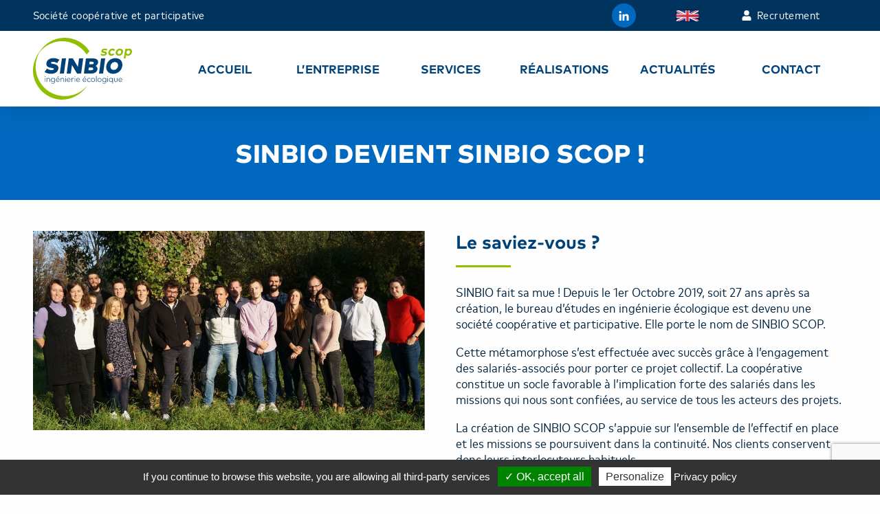

--- FILE ---
content_type: text/html; charset=utf-8
request_url: https://sinbio.fr/sinbio-devient-sinbio-scop/
body_size: 15442
content:
<!DOCTYPE html>
<html lang="fr-FR">

    <head>
    
    <meta charset="UTF-8" />
    <meta http-equiv="X-UA-Compatible" content="IE=edge,chrome=1">
    <meta name="format-detection" content="telephone=no">
    <meta name="viewport" content="width=device-width, initial-scale=1.0">
    <link rel="pingback" href="https://sinbio.fr/wp/xmlrpc.php" />

    <meta name='robots' content='index, follow, max-image-preview:large, max-snippet:-1, max-video-preview:-1' />

	<!-- This site is optimized with the Yoast SEO plugin v26.8 - https://yoast.com/product/yoast-seo-wordpress/ -->
	<title>Sinbio devient Sinbio Scop !</title>
	<meta name="description" content="Sinbio devient Sinbio Scop ! un article de Sinbio Scop, bureau d&#039;étude pour la gestion de l&#039;eau et des milieux aquatiques" />
	<link rel="canonical" href="https://sinbio.fr/sinbio-devient-sinbio-scop/" />
	<meta property="og:locale" content="fr_FR" />
	<meta property="og:type" content="article" />
	<meta property="og:title" content="Sinbio devient Sinbio Scop !" />
	<meta property="og:description" content="Sinbio devient Sinbio Scop ! un article de Sinbio Scop, bureau d&#039;étude pour la gestion de l&#039;eau et des milieux aquatiques" />
	<meta property="og:url" content="https://sinbio.fr/sinbio-devient-sinbio-scop/" />
	<meta property="og:site_name" content="Sinbio Scop, bureau d&#039;étude pour la gestion de l&#039;eau et des milieux aquatiques" />
	<meta property="article:published_time" content="2019-10-01T13:34:00+00:00" />
	<meta property="article:modified_time" content="2025-02-19T10:42:31+00:00" />
	<meta property="og:image" content="https://sinbio.fr/app/uploads/2020/05/NouveauLogoSINBIOscopHQ.png" />
	<meta property="og:image:width" content="1474" />
	<meta property="og:image:height" content="896" />
	<meta property="og:image:type" content="image/png" />
	<meta name="author" content="jdicharry" />
	<meta name="twitter:card" content="summary_large_image" />
	<meta name="twitter:label1" content="Écrit par" />
	<meta name="twitter:data1" content="jdicharry" />
	<script type="application/ld+json" class="yoast-schema-graph">{"@context":"https://schema.org","@graph":[{"@type":"Article","@id":"https://sinbio.fr/sinbio-devient-sinbio-scop/#article","isPartOf":{"@id":"https://sinbio.fr/sinbio-devient-sinbio-scop/"},"author":{"name":"jdicharry","@id":"https://sinbio.fr/#/schema/person/d2be815f0f1f7169678a068cb8322d56"},"headline":"Sinbio devient Sinbio Scop !","datePublished":"2019-10-01T13:34:00+00:00","dateModified":"2025-02-19T10:42:31+00:00","mainEntityOfPage":{"@id":"https://sinbio.fr/sinbio-devient-sinbio-scop/"},"wordCount":4,"commentCount":0,"publisher":{"@id":"https://sinbio.fr/#organization"},"image":{"@id":"https://sinbio.fr/sinbio-devient-sinbio-scop/#primaryimage"},"thumbnailUrl":"https://sinbio.fr/app/uploads/2020/05/NouveauLogoSINBIOscopHQ.png","keywords":["SINBIO","SINBIO SCOP"],"inLanguage":"fr-FR","potentialAction":[{"@type":"CommentAction","name":"Comment","target":["https://sinbio.fr/sinbio-devient-sinbio-scop/#respond"]}]},{"@type":"WebPage","@id":"https://sinbio.fr/sinbio-devient-sinbio-scop/","url":"https://sinbio.fr/sinbio-devient-sinbio-scop/","name":"Sinbio devient Sinbio Scop !","isPartOf":{"@id":"https://sinbio.fr/#website"},"primaryImageOfPage":{"@id":"https://sinbio.fr/sinbio-devient-sinbio-scop/#primaryimage"},"image":{"@id":"https://sinbio.fr/sinbio-devient-sinbio-scop/#primaryimage"},"thumbnailUrl":"https://sinbio.fr/app/uploads/2020/05/NouveauLogoSINBIOscopHQ.png","datePublished":"2019-10-01T13:34:00+00:00","dateModified":"2025-02-19T10:42:31+00:00","description":"Sinbio devient Sinbio Scop ! un article de Sinbio Scop, bureau d&#039;étude pour la gestion de l&#039;eau et des milieux aquatiques","breadcrumb":{"@id":"https://sinbio.fr/sinbio-devient-sinbio-scop/#breadcrumb"},"inLanguage":"fr-FR","potentialAction":[{"@type":"ReadAction","target":["https://sinbio.fr/sinbio-devient-sinbio-scop/"]}]},{"@type":"ImageObject","inLanguage":"fr-FR","@id":"https://sinbio.fr/sinbio-devient-sinbio-scop/#primaryimage","url":"https://sinbio.fr/app/uploads/2020/05/NouveauLogoSINBIOscopHQ.png","contentUrl":"https://sinbio.fr/app/uploads/2020/05/NouveauLogoSINBIOscopHQ.png","width":1474,"height":896},{"@type":"BreadcrumbList","@id":"https://sinbio.fr/sinbio-devient-sinbio-scop/#breadcrumb","itemListElement":[{"@type":"ListItem","position":1,"name":"Accueil","item":"https://sinbio.fr/"},{"@type":"ListItem","position":2,"name":"Actualités","item":"https://sinbio.fr/actualites/"},{"@type":"ListItem","position":3,"name":"Sinbio devient Sinbio Scop !"}]},{"@type":"WebSite","@id":"https://sinbio.fr/#website","url":"https://sinbio.fr/","name":"Sinbio Scop, bureau d&#039;étude pour la gestion de l&#039;eau et des milieux aquatiques","description":"Société coopérative et participative","publisher":{"@id":"https://sinbio.fr/#organization"},"potentialAction":[{"@type":"SearchAction","target":{"@type":"EntryPoint","urlTemplate":"https://sinbio.fr/?s={search_term_string}"},"query-input":{"@type":"PropertyValueSpecification","valueRequired":true,"valueName":"search_term_string"}}],"inLanguage":"fr-FR"},{"@type":"Organization","@id":"https://sinbio.fr/#organization","name":"Sinbio Scop","url":"https://sinbio.fr/","logo":{"@type":"ImageObject","inLanguage":"fr-FR","@id":"https://sinbio.fr/#/schema/logo/image/","url":"https://sinbio.fr/app/uploads/2020/05/logo-sinbio-web.png","contentUrl":"https://sinbio.fr/app/uploads/2020/05/logo-sinbio-web.png","width":1440,"height":900,"caption":"Sinbio Scop"},"image":{"@id":"https://sinbio.fr/#/schema/logo/image/"}},{"@type":"Person","@id":"https://sinbio.fr/#/schema/person/d2be815f0f1f7169678a068cb8322d56","name":"jdicharry","image":{"@type":"ImageObject","inLanguage":"fr-FR","@id":"https://sinbio.fr/#/schema/person/image/","url":"https://secure.gravatar.com/avatar/0f8e9f98b2e32971b3774544c6d7a3d63f415a56824ece2e8be55c81ef92d1e8?s=96&d=mm&r=g","contentUrl":"https://secure.gravatar.com/avatar/0f8e9f98b2e32971b3774544c6d7a3d63f415a56824ece2e8be55c81ef92d1e8?s=96&d=mm&r=g","caption":"jdicharry"}}]}</script>
	<!-- / Yoast SEO plugin. -->


<link rel='dns-prefetch' href='//cdn.jsdelivr.net' />
<link rel='dns-prefetch' href='//polyfill.io' />
<link rel='dns-prefetch' href='//maps.googleapis.com' />
<link rel="alternate" title="oEmbed (JSON)" type="application/json+oembed" href="https://sinbio.fr/wp-json/oembed/1.0/embed?url=https%3A%2F%2Fsinbio.fr%2Fsinbio-devient-sinbio-scop%2F" />
<link rel="alternate" title="oEmbed (XML)" type="text/xml+oembed" href="https://sinbio.fr/wp-json/oembed/1.0/embed?url=https%3A%2F%2Fsinbio.fr%2Fsinbio-devient-sinbio-scop%2F&#038;format=xml" />
		<style>
			.lazyload,
			.lazyloading {
				max-width: 100%;
			}
		</style>
				<!-- This site uses the Google Analytics by MonsterInsights plugin v9.11.1 - Using Analytics tracking - https://www.monsterinsights.com/ -->
							<script src="//www.googletagmanager.com/gtag/js?id=G-RVMQ49LVJT"  data-cfasync="false" data-wpfc-render="false" type="text/javascript" async></script>
			<script data-cfasync="false" data-wpfc-render="false" type="text/javascript">
				var mi_version = '9.11.1';
				var mi_track_user = true;
				var mi_no_track_reason = '';
								var MonsterInsightsDefaultLocations = {"page_location":"https:\/\/sinbio.fr\/sinbio-devient-sinbio-scop\/"};
								if ( typeof MonsterInsightsPrivacyGuardFilter === 'function' ) {
					var MonsterInsightsLocations = (typeof MonsterInsightsExcludeQuery === 'object') ? MonsterInsightsPrivacyGuardFilter( MonsterInsightsExcludeQuery ) : MonsterInsightsPrivacyGuardFilter( MonsterInsightsDefaultLocations );
				} else {
					var MonsterInsightsLocations = (typeof MonsterInsightsExcludeQuery === 'object') ? MonsterInsightsExcludeQuery : MonsterInsightsDefaultLocations;
				}

								var disableStrs = [
										'ga-disable-G-RVMQ49LVJT',
									];

				/* Function to detect opted out users */
				function __gtagTrackerIsOptedOut() {
					for (var index = 0; index < disableStrs.length; index++) {
						if (document.cookie.indexOf(disableStrs[index] + '=true') > -1) {
							return true;
						}
					}

					return false;
				}

				/* Disable tracking if the opt-out cookie exists. */
				if (__gtagTrackerIsOptedOut()) {
					for (var index = 0; index < disableStrs.length; index++) {
						window[disableStrs[index]] = true;
					}
				}

				/* Opt-out function */
				function __gtagTrackerOptout() {
					for (var index = 0; index < disableStrs.length; index++) {
						document.cookie = disableStrs[index] + '=true; expires=Thu, 31 Dec 2099 23:59:59 UTC; path=/';
						window[disableStrs[index]] = true;
					}
				}

				if ('undefined' === typeof gaOptout) {
					function gaOptout() {
						__gtagTrackerOptout();
					}
				}
								window.dataLayer = window.dataLayer || [];

				window.MonsterInsightsDualTracker = {
					helpers: {},
					trackers: {},
				};
				if (mi_track_user) {
					function __gtagDataLayer() {
						dataLayer.push(arguments);
					}

					function __gtagTracker(type, name, parameters) {
						if (!parameters) {
							parameters = {};
						}

						if (parameters.send_to) {
							__gtagDataLayer.apply(null, arguments);
							return;
						}

						if (type === 'event') {
														parameters.send_to = monsterinsights_frontend.v4_id;
							var hookName = name;
							if (typeof parameters['event_category'] !== 'undefined') {
								hookName = parameters['event_category'] + ':' + name;
							}

							if (typeof MonsterInsightsDualTracker.trackers[hookName] !== 'undefined') {
								MonsterInsightsDualTracker.trackers[hookName](parameters);
							} else {
								__gtagDataLayer('event', name, parameters);
							}
							
						} else {
							__gtagDataLayer.apply(null, arguments);
						}
					}

					__gtagTracker('js', new Date());
					__gtagTracker('set', {
						'developer_id.dZGIzZG': true,
											});
					if ( MonsterInsightsLocations.page_location ) {
						__gtagTracker('set', MonsterInsightsLocations);
					}
										__gtagTracker('config', 'G-RVMQ49LVJT', {"forceSSL":"true","link_attribution":"true"} );
										window.gtag = __gtagTracker;										(function () {
						/* https://developers.google.com/analytics/devguides/collection/analyticsjs/ */
						/* ga and __gaTracker compatibility shim. */
						var noopfn = function () {
							return null;
						};
						var newtracker = function () {
							return new Tracker();
						};
						var Tracker = function () {
							return null;
						};
						var p = Tracker.prototype;
						p.get = noopfn;
						p.set = noopfn;
						p.send = function () {
							var args = Array.prototype.slice.call(arguments);
							args.unshift('send');
							__gaTracker.apply(null, args);
						};
						var __gaTracker = function () {
							var len = arguments.length;
							if (len === 0) {
								return;
							}
							var f = arguments[len - 1];
							if (typeof f !== 'object' || f === null || typeof f.hitCallback !== 'function') {
								if ('send' === arguments[0]) {
									var hitConverted, hitObject = false, action;
									if ('event' === arguments[1]) {
										if ('undefined' !== typeof arguments[3]) {
											hitObject = {
												'eventAction': arguments[3],
												'eventCategory': arguments[2],
												'eventLabel': arguments[4],
												'value': arguments[5] ? arguments[5] : 1,
											}
										}
									}
									if ('pageview' === arguments[1]) {
										if ('undefined' !== typeof arguments[2]) {
											hitObject = {
												'eventAction': 'page_view',
												'page_path': arguments[2],
											}
										}
									}
									if (typeof arguments[2] === 'object') {
										hitObject = arguments[2];
									}
									if (typeof arguments[5] === 'object') {
										Object.assign(hitObject, arguments[5]);
									}
									if ('undefined' !== typeof arguments[1].hitType) {
										hitObject = arguments[1];
										if ('pageview' === hitObject.hitType) {
											hitObject.eventAction = 'page_view';
										}
									}
									if (hitObject) {
										action = 'timing' === arguments[1].hitType ? 'timing_complete' : hitObject.eventAction;
										hitConverted = mapArgs(hitObject);
										__gtagTracker('event', action, hitConverted);
									}
								}
								return;
							}

							function mapArgs(args) {
								var arg, hit = {};
								var gaMap = {
									'eventCategory': 'event_category',
									'eventAction': 'event_action',
									'eventLabel': 'event_label',
									'eventValue': 'event_value',
									'nonInteraction': 'non_interaction',
									'timingCategory': 'event_category',
									'timingVar': 'name',
									'timingValue': 'value',
									'timingLabel': 'event_label',
									'page': 'page_path',
									'location': 'page_location',
									'title': 'page_title',
									'referrer' : 'page_referrer',
								};
								for (arg in args) {
																		if (!(!args.hasOwnProperty(arg) || !gaMap.hasOwnProperty(arg))) {
										hit[gaMap[arg]] = args[arg];
									} else {
										hit[arg] = args[arg];
									}
								}
								return hit;
							}

							try {
								f.hitCallback();
							} catch (ex) {
							}
						};
						__gaTracker.create = newtracker;
						__gaTracker.getByName = newtracker;
						__gaTracker.getAll = function () {
							return [];
						};
						__gaTracker.remove = noopfn;
						__gaTracker.loaded = true;
						window['__gaTracker'] = __gaTracker;
					})();
									} else {
										console.log("");
					(function () {
						function __gtagTracker() {
							return null;
						}

						window['__gtagTracker'] = __gtagTracker;
						window['gtag'] = __gtagTracker;
					})();
									}
			</script>
							<!-- / Google Analytics by MonsterInsights -->
		<style id='wp-img-auto-sizes-contain-inline-css' type='text/css'>
img:is([sizes=auto i],[sizes^="auto," i]){contain-intrinsic-size:3000px 1500px}
/*# sourceURL=wp-img-auto-sizes-contain-inline-css */
</style>
<style id='wp-block-library-inline-css' type='text/css'>
:root{--wp-block-synced-color:#7a00df;--wp-block-synced-color--rgb:122,0,223;--wp-bound-block-color:var(--wp-block-synced-color);--wp-editor-canvas-background:#ddd;--wp-admin-theme-color:#007cba;--wp-admin-theme-color--rgb:0,124,186;--wp-admin-theme-color-darker-10:#006ba1;--wp-admin-theme-color-darker-10--rgb:0,107,160.5;--wp-admin-theme-color-darker-20:#005a87;--wp-admin-theme-color-darker-20--rgb:0,90,135;--wp-admin-border-width-focus:2px}@media (min-resolution:192dpi){:root{--wp-admin-border-width-focus:1.5px}}.wp-element-button{cursor:pointer}:root .has-very-light-gray-background-color{background-color:#eee}:root .has-very-dark-gray-background-color{background-color:#313131}:root .has-very-light-gray-color{color:#eee}:root .has-very-dark-gray-color{color:#313131}:root .has-vivid-green-cyan-to-vivid-cyan-blue-gradient-background{background:linear-gradient(135deg,#00d084,#0693e3)}:root .has-purple-crush-gradient-background{background:linear-gradient(135deg,#34e2e4,#4721fb 50%,#ab1dfe)}:root .has-hazy-dawn-gradient-background{background:linear-gradient(135deg,#faaca8,#dad0ec)}:root .has-subdued-olive-gradient-background{background:linear-gradient(135deg,#fafae1,#67a671)}:root .has-atomic-cream-gradient-background{background:linear-gradient(135deg,#fdd79a,#004a59)}:root .has-nightshade-gradient-background{background:linear-gradient(135deg,#330968,#31cdcf)}:root .has-midnight-gradient-background{background:linear-gradient(135deg,#020381,#2874fc)}:root{--wp--preset--font-size--normal:16px;--wp--preset--font-size--huge:42px}.has-regular-font-size{font-size:1em}.has-larger-font-size{font-size:2.625em}.has-normal-font-size{font-size:var(--wp--preset--font-size--normal)}.has-huge-font-size{font-size:var(--wp--preset--font-size--huge)}.has-text-align-center{text-align:center}.has-text-align-left{text-align:left}.has-text-align-right{text-align:right}.has-fit-text{white-space:nowrap!important}#end-resizable-editor-section{display:none}.aligncenter{clear:both}.items-justified-left{justify-content:flex-start}.items-justified-center{justify-content:center}.items-justified-right{justify-content:flex-end}.items-justified-space-between{justify-content:space-between}.screen-reader-text{border:0;clip-path:inset(50%);height:1px;margin:-1px;overflow:hidden;padding:0;position:absolute;width:1px;word-wrap:normal!important}.screen-reader-text:focus{background-color:#ddd;clip-path:none;color:#444;display:block;font-size:1em;height:auto;left:5px;line-height:normal;padding:15px 23px 14px;text-decoration:none;top:5px;width:auto;z-index:100000}html :where(.has-border-color){border-style:solid}html :where([style*=border-top-color]){border-top-style:solid}html :where([style*=border-right-color]){border-right-style:solid}html :where([style*=border-bottom-color]){border-bottom-style:solid}html :where([style*=border-left-color]){border-left-style:solid}html :where([style*=border-width]){border-style:solid}html :where([style*=border-top-width]){border-top-style:solid}html :where([style*=border-right-width]){border-right-style:solid}html :where([style*=border-bottom-width]){border-bottom-style:solid}html :where([style*=border-left-width]){border-left-style:solid}html :where(img[class*=wp-image-]){height:auto;max-width:100%}:where(figure){margin:0 0 1em}html :where(.is-position-sticky){--wp-admin--admin-bar--position-offset:var(--wp-admin--admin-bar--height,0px)}@media screen and (max-width:600px){html :where(.is-position-sticky){--wp-admin--admin-bar--position-offset:0px}}
/*# sourceURL=/wp-includes/css/dist/block-library/common.min.css */
</style>
<style id='classic-theme-styles-inline-css' type='text/css'>
/*! This file is auto-generated */
.wp-block-button__link{color:#fff;background-color:#32373c;border-radius:9999px;box-shadow:none;text-decoration:none;padding:calc(.667em + 2px) calc(1.333em + 2px);font-size:1.125em}.wp-block-file__button{background:#32373c;color:#fff;text-decoration:none}
/*# sourceURL=/wp-includes/css/classic-themes.min.css */
</style>
<link rel='stylesheet' id='contact-form-7-css' href='https://sinbio.fr/app/plugins/contact-form-7/includes/css/styles.css?ver=6.1.4' type='text/css' media='all' />
<link rel='stylesheet' id='lumberjack/main.css-css' href='https://sinbio.fr/app/themes/jedi-theme/dist/css/main.css?id=a895805e785cc6cee84b' type='text/css' media='all' />
<script type="text/javascript" src="https://sinbio.fr/app/plugins/google-analytics-for-wordpress/assets/js/frontend-gtag.min.js?ver=9.11.1" id="monsterinsights-frontend-script-js" async="async" data-wp-strategy="async"></script>
<script data-cfasync="false" data-wpfc-render="false" type="text/javascript" id='monsterinsights-frontend-script-js-extra'>/* <![CDATA[ */
var monsterinsights_frontend = {"js_events_tracking":"true","download_extensions":"doc,pdf,ppt,zip,xls,docx,pptx,xlsx","inbound_paths":"[{\"path\":\"\\\/go\\\/\",\"label\":\"affiliate\"},{\"path\":\"\\\/recommend\\\/\",\"label\":\"affiliate\"}]","home_url":"https:\/\/sinbio.fr","hash_tracking":"false","v4_id":"G-RVMQ49LVJT"};/* ]]> */
</script>
<script type="text/javascript" src="https://cdn.jsdelivr.net/gh/AmauriC/tarteaucitron.js@1.8/tarteaucitron.min.js?ver=e6c0a2d5da8e99b0ce885278a1cf1581" id="tarteaucitron-js"></script>
<script type="text/javascript" src="https://polyfill.io/v3/polyfill.min.js?features=IntersectionObserver%2CElement.prototype.classList%2CNodeList.prototype.forEach&amp;ver=e6c0a2d5da8e99b0ce885278a1cf1581" id="lumberjack/polyfill-js"></script>
<script type="text/javascript" src="https://sinbio.fr/wp/wp-includes/js/jquery/jquery.min.js?ver=3.7.1" id="jquery-core-js"></script>
<script type="text/javascript" src="https://sinbio.fr/wp/wp-includes/js/jquery/jquery-migrate.min.js?ver=3.4.1" id="jquery-migrate-js"></script>
<link rel="https://api.w.org/" href="https://sinbio.fr/wp-json/" /><link rel="alternate" title="JSON" type="application/json" href="https://sinbio.fr/wp-json/wp/v2/posts/188" />
    <script type="text/javascript">
        tarteaucitron.init({
            "privacyUrl": "sinbio.fr/politique-de-confidentialite", /* Privacy policy url */
            "hashtag": "#tarteaucitron", /* Open the panel with this hashtag */
            "cookieName": "tartaucitron", /* Cookie name */
            "orientation": "bottom", /* Banner position (top - bottom) */
            "showAlertSmall": false, /* Show the small banner on bottom right */
            "cookieslist": true, /* Show the cookie list */
            "adblocker": false, /* Show a Warning if an adblocker is detected */
            "AcceptAllCta" : true, /* Show the accept all button when highPrivacy on */
            "DenyAllCta" : false, /* Show the deny all button */
            "highPrivacy": false, /* Disable auto consent */
            "handleBrowserDNTRequest": false, /* If Do Not Track == 1, accept all */
            "removeCredit": true, /* Remove credit link */
            "moreInfoLink": false, /* Show more info link */
            "useExternalCss": false, /* If false, the tarteaucitron.css file will be loaded */
            "readmoreLink": "https://www.cnil.fr/fr/cookies-les-outils-pour-les-maitrise",
            //"cookieDomain": ".my-multisite-domaine.fr", /* Shared cookie for subdomain */
            }),
            tarteaucitron.user.gtagUa = 'G-8H5JF9B2GZ';
            // tarteaucitron.user.gtagCrossdomain = ['example.com', 'example2.com'];
            tarteaucitron.user.gtagMore = function () { /* add here your optionnal gtag() */ };
            (tarteaucitron.job = tarteaucitron.job || []).push('gtag');
    </script>

		<script>
			document.documentElement.className = document.documentElement.className.replace('no-js', 'js');
		</script>
				<style>
			.no-js img.lazyload {
				display: none;
			}

			figure.wp-block-image img.lazyloading {
				min-width: 150px;
			}

			.lazyload,
			.lazyloading {
				--smush-placeholder-width: 100px;
				--smush-placeholder-aspect-ratio: 1/1;
				width: var(--smush-image-width, var(--smush-placeholder-width)) !important;
				aspect-ratio: var(--smush-image-aspect-ratio, var(--smush-placeholder-aspect-ratio)) !important;
			}

						.lazyload, .lazyloading {
				opacity: 0;
			}

			.lazyloaded {
				opacity: 1;
				transition: opacity 400ms;
				transition-delay: 0ms;
			}

					</style>
		<link rel="icon" href="https://sinbio.fr/app/uploads/2020/06/favicon.png" sizes="32x32" />
<link rel="icon" href="https://sinbio.fr/app/uploads/2020/06/favicon.png" sizes="192x192" />
<link rel="apple-touch-icon" href="https://sinbio.fr/app/uploads/2020/06/favicon.png" />
<meta name="msapplication-TileImage" content="https://sinbio.fr/app/uploads/2020/06/favicon.png" />

</head>

    <body class="wp-singular post-template-default single single-post postid-188 single-format-standard wp-theme-jedi-theme">
        <header class="header">
    <div class="header--top bg-primary-dark section--small show-for-large">
        <div class="grid-container">
            <div class="header--top__container">
                <span class="text-white header--top__slogan">Société coopérative et participative</span>
                <div class="header--top__nav">
                    <div class="header--top__rs">
                                        <a href="https://www.linkedin.com/company/sinbio-scop-ing%C3%A9nierie-%C3%A9cologique/" target="_blank" class="header--top__rs--picto">
                        <svg xmlns="http://www.w3.org/2000/svg" width="35" height="35" viewBox="0 0 35 35">
  <g id="Groupe_76" data-name="Groupe 76" transform="translate(-1193 -5)">
    <circle id="Ellipse_12" data-name="Ellipse 12" cx="17.5" cy="17.5" r="17.5" transform="translate(1193 5)" fill="#0069bf"/>
    <path id="Tracé_40" data-name="Tracé 40" d="M1206.633,30h-2.9V20.653h2.9Zm-1.453-10.622a1.689,1.689,0,1,1,1.681-1.7A1.7,1.7,0,0,1,1205.18,19.378ZM1217.5,30h-2.9V25.45c0-1.084-.022-2.475-1.51-2.475-1.509,0-1.74,1.178-1.74,2.4V30h-2.9V20.653h2.785v1.275h.04a3.052,3.052,0,0,1,2.747-1.509c2.938,0,3.479,1.934,3.479,4.447V30Z" fill="#fff"/>
  </g>
</svg>

                    </a>
                                        </div>
                    <div>
                        <ul id="top-menu" class="nav hidden-menu"><li id="menu-item-365" class="header--top__uk-link menu-item menu-item-type-post_type menu-item-object-page menu-item-365"><a href="https://sinbio.fr/our-company/" class="header--top__link see-more see-more--reverse">Our company</a></li>
<li id="menu-item-305" class="header--top__joblink menu-item menu-item-type-post_type menu-item-object-page menu-item-305"><a href="https://sinbio.fr/recrutement/" class="header--top__link see-more see-more--reverse">Recrutement</a></li>
</ul>
                    </div>
                                    </div>
            </div>
        </div>
    </div>
    <div class="header--main">
        <div class="grid-container">
            <div class="grid-x align-center align-stretch">
                <div class="cell small-11 large-2">
                    <div class="header__logo">
                        <a href="https://sinbio.fr/">
                            <svg xmlns="http://www.w3.org/2000/svg" width="144px" height="90px" viewBox="0 0 144 90" class="header--logo"><path fill="#004278" d="M39 52h6l3-22h-6l-3 22zm8.374 4.068c-.273 0-.481.22-.481.492 0 .273.208.48.481.48.272 0 .486-.207.486-.48 0-.272-.214-.492-.486-.492zm-24.983 2.411c-.771 0-1.555.32-1.994 1.068v-.98h-.671v5.586h.677v-3.182c0-1.098.819-1.852 1.87-1.852 1.14 0 1.792.689 1.792 1.816v3.217h.677v-3.424c0-1.383-.95-2.249-2.351-2.249zM105 30h-6l-3 22h6l3-22zM56.727 59.52v-.951h-.665v5.586h.671v-3.152c0-1.127.665-1.881 1.597-1.881.339 0 .719.078.991.225l.172-.658c-.303-.147-.646-.213-1.044-.213-.737-.001-1.36.388-1.722 1.044zm-4.77-1.041c-1.573 0-2.767 1.199-2.767 2.886 0 1.702 1.176 2.879 2.808 2.879.808 0 1.585-.203 2.291-.92l-.361-.464c-.493.486-1.11.796-1.888.796-1.146 0-2.06-.748-2.161-2.05h4.684c.006-.082.012-.178.012-.276-.019-1.669-1.129-2.851-2.618-2.851zm-2.066 2.546c.13-1.135.92-1.946 2.054-1.946 1.05 0 1.84.789 1.94 1.946h-3.994zm-2.856 3.127h.677v-5.586h-.677v5.586zM17.51 56.068c-.272 0-.48.22-.48.492 0 .273.208.48.48.48.273 0 .487-.207.487-.48 0-.272-.213-.492-.487-.492zm25.349 2.411c-.771 0-1.555.32-1.994 1.068v-.98h-.671v5.586h.677v-3.182c0-1.098.819-1.852 1.87-1.852 1.14 0 1.792.689 1.792 1.816v3.217h.677v-3.424c-.001-1.383-.95-2.249-2.351-2.249zm-11.725 1.182c-.434-.713-1.176-1.183-2.179-1.183-1.573 0-2.772 1.183-2.772 2.851 0 1.674 1.199 2.854 2.772 2.854 1.003 0 1.745-.464 2.179-1.175v.796c0 1.459-1.004 2.178-2.256 2.178-.783 0-1.479-.269-2.007-.683l-.344.492c.552.504 1.431.808 2.351.808 1.644 0 2.932-.968 2.932-2.824v-5.207h-.676v1.093zm-2.107 3.887c-1.271 0-2.155-.973-2.155-2.219 0-1.236.885-2.215 2.155-2.215 1.252 0 2.16.954 2.16 2.215 0 1.264-.908 2.219-2.16 2.219zm31.62.604h.677v-5.586h-.677v5.586zm-24.559-5.673c-1.573 0-2.767 1.199-2.767 2.886 0 1.702 1.176 2.879 2.808 2.879.808 0 1.585-.203 2.291-.92l-.361-.464c-.493.486-1.11.796-1.888.796-1.146 0-2.06-.748-2.161-2.05h4.684c.006-.082.012-.178.012-.276-.018-1.669-1.128-2.851-2.618-2.851zm-2.065 2.546c.13-1.135.92-1.946 2.054-1.946 1.05 0 1.84.789 1.94 1.946h-3.994zm1.352-3.295h.671l1.49-1.78h-.854l-1.307 1.78zm-18.203 6.422h.677v-5.586h-.677v5.586zm10.123-17.093c-3.347 0-5.282-1.211-6.879-2.264l-3.606 4.87c2.262 1.792 5.712 2.735 9.656 2.735 4.684 0 9.672-2.061 10.453-7.621.475-3.379-1.527-5.563-5.946-6.441l-.687-.143c-2.186-.44-4.416-.565-4.242-1.807.139-.99 1.428-1.431 3.03-1.431 2.719 0 4.76 1.022 6.09 1.837l3.265-4.884c-3.537-2.013-6.087-2.312-8.963-2.312-5.28 0-9.211 2.813-9.914 7.024-.657 3.896 1.141 6.082 6.081 6.944l.813.143c2.667.471 4.006.675 3.846 1.821-.153 1.088-1.393 1.529-2.997 1.529zm81.366 9.009c-.272 0-.481.22-.481.492 0 .273.209.48.481.48s.485-.207.485-.48c0-.272-.212-.492-.485-.492zm6.796 3.575c-.451-.693-1.199-1.162-2.214-1.162-1.567 0-2.79 1.223-2.79 2.885s1.223 2.879 2.79 2.879c1.015 0 1.763-.463 2.214-1.164v3.449h.671v-7.961h-.671v1.074zm-2.137 3.964c-1.271 0-2.18-.985-2.18-2.243 0-1.267.896-2.25 2.18-2.25 1.265 0 2.173.967 2.173 2.25 0 1.282-.909 2.243-2.173 2.243zm-4.998.545h.677v-5.586h-.677v5.586zm-2.572-4.491c-.434-.713-1.176-1.183-2.18-1.183-1.572 0-2.771 1.183-2.771 2.851 0 1.674 1.199 2.854 2.771 2.854 1.004 0 1.746-.464 2.18-1.175v.796c0 1.459-1.004 2.178-2.256 2.178-.783 0-1.479-.269-2.008-.683l-.344.492c.553.504 1.432.808 2.352.808 1.645 0 2.932-.968 2.932-2.824v-5.207h-.676v1.093zm-2.107 3.887c-1.271 0-2.156-.973-2.156-2.219 0-1.236.886-2.215 2.156-2.215 1.252 0 2.159.954 2.159 2.215 0 1.264-.907 2.219-2.159 2.219zm16.205-33.955c-6.806 0-12.312 4.839-13.233 11.408-.923 6.569 3.221 11.407 10.026 11.407 6.803 0 12.309-4.838 13.23-11.407.924-6.569-3.221-11.408-10.023-11.408zm3.817 11.408c-.474 3.362-3.017 5.688-6.222 5.688-3.207 0-5.096-2.326-4.623-5.688.474-3.362 3.017-5.69 6.223-5.69s5.094 2.328 4.622 5.69zM96.761 58.479c-1.655 0-2.896 1.24-2.896 2.886 0 1.645 1.24 2.879 2.896 2.879s2.909-1.234 2.909-2.879c0-1.646-1.253-2.886-2.909-2.886zm0 5.128c-1.252 0-2.208-.944-2.208-2.243 0-1.302.956-2.25 2.208-2.25 1.259 0 2.216.948 2.216 2.25 0 1.299-.957 2.243-2.216 2.243zm30.41-5.128c-1.573 0-2.767 1.199-2.767 2.886 0 1.702 1.176 2.879 2.808 2.879.808 0 1.585-.203 2.291-.92l-.36-.464c-.494.486-1.11.796-1.889.796-1.146 0-2.061-.748-2.161-2.05h4.685c.006-.082.012-.178.012-.276-.019-1.669-1.129-2.851-2.619-2.851zm-2.066 2.546c.131-1.135.92-1.946 2.055-1.946 1.05 0 1.84.789 1.939 1.946h-3.994zm-2.818.761c0 1.196-.76 1.821-1.828 1.821-1.074 0-1.828-.625-1.828-1.821v-3.22h-.677v3.277c0 1.584 1.128 2.398 2.505 2.398 1.371 0 2.505-.814 2.505-2.398v-3.277h-.677v3.22zm-40.71-2.672c.657 0 1.205.256 1.638.688l.439-.457c-.498-.557-1.234-.864-2.061-.864-1.68 0-2.861 1.239-2.861 2.885 0 1.645 1.183 2.879 2.861 2.879.825 0 1.555-.309 2.061-.867l-.422-.463c-.422.416-.998.695-1.655.695-1.224 0-2.155-.945-2.155-2.244-.001-1.303.932-2.252 2.155-2.252zm-6.557-.635c-1.574 0-2.768 1.199-2.768 2.886 0 1.702 1.176 2.879 2.809 2.879.808 0 1.584-.203 2.291-.92l-.361-.464c-.493.486-1.11.796-1.889.796-1.146 0-2.06-.748-2.16-2.05h4.684c.006-.082.012-.178.012-.276-.019-1.669-1.13-2.851-2.618-2.851zm-2.066 2.546c.13-1.135.92-1.946 2.054-1.946 1.051 0 1.84.789 1.94 1.946h-3.994zm2.659-5.075l-1.307 1.78h.67l1.49-1.78h-.853zM67 30l-1.677 12.366L58 30h-6l-3 22h5.972l1.711-12.366L64 52h6l3-22h-6zm-1.431 28.479c-1.573 0-2.767 1.199-2.767 2.886 0 1.702 1.176 2.879 2.808 2.879.808 0 1.585-.203 2.291-.92l-.361-.464c-.493.486-1.11.796-1.888.796-1.146 0-2.06-.748-2.161-2.05h4.684c.006-.082.012-.178.012-.276-.019-1.669-1.129-2.851-2.618-2.851zm-2.066 2.546c.13-1.135.92-1.946 2.054-1.946 1.05 0 1.84.789 1.94 1.946h-3.994zM91.7 64.152h.677v-8.547H91.7v8.547zm-30.714-8.084c-.273 0-.481.22-.481.492 0 .273.208.48.481.48.272 0 .486-.207.486-.48 0-.272-.214-.492-.486-.492zm30.047-15.117c1.834-.864 3.273-2.497 3.574-4.635C95.154 32.42 92.871 30 86.961 30H77l-3 22h10.436c5.814 0 8.748-2.422 9.295-6.318.302-2.155-.883-4.007-2.698-4.731zm-3.387 4.306c-.179 1.273-1.147 1.902-2.86 1.902l-4.124-.017.515-3.771h4.142c1.71.001 2.501.647 2.327 1.886zm.715-8.564c-.172 1.226-1.092 1.839-2.74 1.839h-3.785l.499-3.66h3.815c1.636.001 2.383.61 2.211 1.821zm-1.075 21.786c-1.655 0-2.896 1.24-2.896 2.886 0 1.645 1.24 2.879 2.896 2.879s2.909-1.234 2.909-2.879c0-1.646-1.254-2.886-2.909-2.886zm0 5.128c-1.252 0-2.208-.944-2.208-2.243 0-1.302.956-2.25 2.208-2.25 1.259 0 2.215.948 2.215 2.25-.001 1.299-.957 2.243-2.215 2.243z"/><path fill="#8FBF00" d="M115.325 18.218c.869 0 1.451.347 1.943.991l2.207-1.605c-.701-1.196-1.983-1.871-3.643-1.871-3.161 0-5.671 2.219-6.2 5.215-.53 3.008 1.199 5.218 4.361 5.218 1.657 0 3.168-.665 4.312-1.863l-1.617-1.625c-.672.613-1.478 1.001-2.336 1.001-1.383 0-2.287-1.072-1.996-2.73.291-1.648 1.586-2.731 2.969-2.731zm-11.361-.267c1.113.01 2.301.419 3.02.808l1.266-2.075c-1.205-.646-2.393-.942-3.979-.942-2.61 0-4.398 1.207-4.756 3.243-.298 1.688.661 2.689 2.897 3.007l.788.112c1.117.164 1.572.43 1.486.91-.103.584-.758.932-1.996.932-1.494 0-2.455-.409-3.207-.971l-1.41 2.023c1.13.911 2.854 1.167 4.205 1.167 2.877 0 4.787-1.32 5.147-3.366.298-1.677-.731-2.64-2.821-2.966l-.857-.133c-.877-.134-1.569-.277-1.469-.849.097-.542.671-.9 1.686-.9zm-21.95 1.369C70.358 1.84 48.043-4.798 28.766 3.643 14.499 9.889 2.936 26.082.503 41.28c-3.085 19.256 8.329 38.063 25.992 45.547 18.586 7.875 39.396.459 51.088-15.252 0 0 .705-.886 1.418-2.201 0 0-.99 1.245-1.753 2.084-.764.839-1.73 1.735-2.632 2.565-1.812 1.668-3.828 3.093-5.894 4.418-3.861 2.48-8.192 4.138-12.626 5.254-8.551 2.15-17.684 1.201-25.83-1.997C14.512 75.51 4.382 59.835 3.833 43.165c-.141-4.256.525-8.504 1.646-12.599.496-1.813 1.184-3.563 1.916-5.291.435-1.027 1.62-3.854 2.886-5.289 5.376-6.348 12.257-10.758 19.995-13.198C48.3 1.1 67.936 8.991 78.243 24.45c-.379-.565 4.196-4.489 3.771-5.13zm58.001-3.588c-1.361 0-2.41.551-3.197 1.36l.192-1.096h-2.61L131.931 30h2.661l.903-5.125c.509.766 1.359 1.29 2.689 1.29 2.732 0 5.194-2.241 5.719-5.218.528-2.974-1.146-5.215-3.888-5.215zm1.147 5.215c-.267 1.514-1.464 2.73-3.04 2.73-1.516 0-2.344-1.164-2.066-2.73.275-1.564 1.514-2.729 3.03-2.729 1.575 0 2.343 1.216 2.076 2.729zm-14.608-5.215c-3.08 0-5.746 2.228-6.271 5.213-.526 2.99 1.353 5.219 4.433 5.219 3.093 0 5.767-2.229 6.293-5.219.527-2.985-1.363-5.213-4.455-5.213zm1.72 5.215c-.282 1.607-1.615 2.73-3.121 2.73-1.504 0-2.432-1.123-2.148-2.73.283-1.605 1.607-2.729 3.112-2.729s2.443 1.124 2.157 2.729z"/></svg>

                        </a>
                    </div>
                </div>
                <div class="cell small-12 large-10">
                    <nav id="site-navigation" class="nav-primary">
                        <ul id="primary-menu" class="nav hidden-menu"><li id="menu-item-107" class="menu-item menu-item-type-post_type menu-item-object-page menu-item-home menu-item-107"><a href="https://sinbio.fr/" class="see-more see-more--reverse">Accueil</a></li>
<li id="menu-item-103" class="menu-item menu-item-type-post_type menu-item-object-page menu-item-103"><a href="https://sinbio.fr/lentreprise/" class="see-more see-more--reverse">L&rsquo;entreprise</a></li>
<li id="menu-item-108" class="menu-item menu-item-type-post_type menu-item-object-page menu-item-has-children menu-item-108"><a href="https://sinbio.fr/le-genie-ecologique-au-service-de-la-gestion-de-leau-et-des-milieux-aquatiques/renaturation-cours-d-eau/" class="see-more see-more--reverse">Services</a>
<ul class="sub-menu">
	<li id="menu-item-94" class="menu-item menu-item-type-post_type menu-item-object-page menu-item-94"><a href="https://sinbio.fr/le-genie-ecologique-au-service-de-la-gestion-de-leau-et-des-milieux-aquatiques/renaturation-cours-d-eau/">Renaturation de cours d&rsquo;eau</a></li>
	<li id="menu-item-95" class="menu-item menu-item-type-post_type menu-item-object-page menu-item-95"><a href="https://sinbio.fr/le-genie-ecologique-au-service-de-la-gestion-de-leau-et-des-milieux-aquatiques/ouvrages-hydrauliques-continuite-ecologique/">Ouvrages hydrauliques – Continuité écologique</a></li>
	<li id="menu-item-96" class="menu-item menu-item-type-post_type menu-item-object-page menu-item-96"><a href="https://sinbio.fr/le-genie-ecologique-au-service-de-la-gestion-de-leau-et-des-milieux-aquatiques/plans-deau-zones-humides/">Plans d&rsquo;eau &#8211; zones humides</a></li>
	<li id="menu-item-97" class="menu-item menu-item-type-post_type menu-item-object-page menu-item-97"><a href="https://sinbio.fr/le-genie-ecologique-au-service-de-la-gestion-de-leau-et-des-milieux-aquatiques/assainissement-phytoepuration/">Assainissement phytoépuration</a></li>
	<li id="menu-item-98" class="menu-item menu-item-type-post_type menu-item-object-page menu-item-98"><a href="https://sinbio.fr/le-genie-ecologique-au-service-de-la-gestion-de-leau-et-des-milieux-aquatiques/gestion-des-eaux-pluviales-genie-urbain/">Gestion des eaux pluviales – génie urbain</a></li>
	<li id="menu-item-99" class="menu-item menu-item-type-post_type menu-item-object-page menu-item-99"><a href="https://sinbio.fr/le-genie-ecologique-au-service-de-la-gestion-de-leau-et-des-milieux-aquatiques/baignades-biologiques/">Baignades biologiques &#8211; sites de baignade naturelle</a></li>
</ul>
</li>
<li id="menu-item-228" class="menu-item menu-item-type-post_type_archive menu-item-object-realisations menu-item-228"><a href="https://sinbio.fr/realisations/" class="see-more see-more--reverse">Réalisations</a></li>
<li id="menu-item-100" class="menu-item menu-item-type-post_type menu-item-object-page current_page_parent menu-item-100"><a href="https://sinbio.fr/actualites/" class="see-more see-more--reverse">Actualités</a></li>
<li id="menu-item-102" class="menu-item menu-item-type-post_type menu-item-object-page menu-item-102"><a href="https://sinbio.fr/contactez-nous/" class="see-more see-more--reverse">Contact</a></li>
</ul>
                        <div class="hide-for-large">
                        <ul id="top-menu" class="nav hidden-menu"><li id="menu-item-365" class="header--top__uk-link menu-item menu-item-type-post_type menu-item-object-page menu-item-365"><a href="https://sinbio.fr/our-company/" class="header--top__link see-more see-more--reverse">Our company</a></li>
<li id="menu-item-305" class="header--top__joblink menu-item menu-item-type-post_type menu-item-object-page menu-item-305"><a href="https://sinbio.fr/recrutement/" class="header--top__link see-more see-more--reverse">Recrutement</a></li>
</ul>
                        </div>
                        <div class="header--top__rs mb-18 grid-x align-center-middle hide-for-large">
                                                        <a href="https://www.linkedin.com/company/sinbio-scop-ing%C3%A9nierie-%C3%A9cologique/" target="_blank" class="cell small-shrink header--top__rs--picto">
                                <svg xmlns="http://www.w3.org/2000/svg" width="35" height="35" viewBox="0 0 35 35">
  <g id="Groupe_76" data-name="Groupe 76" transform="translate(-1193 -5)">
    <circle id="Ellipse_12" data-name="Ellipse 12" cx="17.5" cy="17.5" r="17.5" transform="translate(1193 5)" fill="#0069bf"/>
    <path id="Tracé_40" data-name="Tracé 40" d="M1206.633,30h-2.9V20.653h2.9Zm-1.453-10.622a1.689,1.689,0,1,1,1.681-1.7A1.7,1.7,0,0,1,1205.18,19.378ZM1217.5,30h-2.9V25.45c0-1.084-.022-2.475-1.51-2.475-1.509,0-1.74,1.178-1.74,2.4V30h-2.9V20.653h2.785v1.275h.04a3.052,3.052,0,0,1,2.747-1.509c2.938,0,3.479,1.934,3.479,4.447V30Z" fill="#fff"/>
  </g>
</svg>

                            </a>
                                                    </div>
                    </nav>
                    <div class="hide-for-large">
                        <div class="hamburger-area">
                            <button id="burger-menu" class="hamburger hamburger--collapse" type="button">
                            <span class="hamburger-box">
                                <span class="hamburger-inner"></span>
                            </span>
                            </button>
                        </div>
                    </div>
                </div>
            </div>
        </div>
    </div>
</header>


        <main class="grid-container">
                <section class="section section--banner full-width bg-primary-light">
    <div class="grid-container">
        <h1 class="no-shadow fit-content">Sinbio devient Sinbio Scop !</h1>
    </div>
</section>
    
<section class="section mod mod-title-text-button-image full-width  ">
    <div class="grid-container">
        <div class="grid-x grid-margin-x grid-margin-y align-middle ">
            <div class="cell small-12 large-6 align-self-top">
                <img fetchpriority="high" decoding="async" width="900" height="458" src="https://sinbio.fr/app/uploads/2020/08/Photo-Equipe-Sinbio.jpg" class="attachment-full size-full" alt="Photo Equipe Sinbio" srcset="https://sinbio.fr/app/uploads/2020/08/Photo-Equipe-Sinbio.jpg 900w, https://sinbio.fr/app/uploads/2020/08/Photo-Equipe-Sinbio-300x153.jpg 300w, https://sinbio.fr/app/uploads/2020/08/Photo-Equipe-Sinbio-768x391.jpg 768w" sizes="(max-width: 900px) 100vw, 900px" />
            </div>
            <div class="cell small-12 large-6">
                <div class="mod-title-text-button-image__container">
                                        <h2 class="mod-title-text-button-image__title section--title section--title--left">Le saviez-vous ?</h2>
                                                            <div class="mod-title-text-button-image__text"><p>SINBIO fait sa mue ! Depuis le 1er Octobre 2019, soit 27 ans après sa création, le bureau d’études en ingénierie écologique est devenu une société coopérative et participative. Elle porte le nom de SINBIO SCOP.</p>
<p>Cette métamorphose s’est effectuée avec succès grâce à l’engagement des salariés-associés pour porter ce projet collectif. La coopérative constitue un socle favorable à l’implication forte des salariés dans les missions qui nous sont confiées, au service de tous les acteurs des projets.</p>
<p>La création de SINBIO SCOP s’appuie sur l’ensemble de l’effectif en place et les missions se poursuivent dans la continuité. Nos clients conservent donc leurs interlocuteurs habituels.</p>
<p>Par ailleurs, les salariés-associés siègent en assemblée générale, au cours de laquelle les grandes orientations sont votées. L’égalité et la transparence sont au cœur de la gestion de l’entreprise puisque chaque associé possède une voix, conformément au principe de la SCOP.</p>
<p>La première décision des associés a été d’élire son gérant qui est désormais Grégoire JOST, en poste chez SINBIO depuis 21 ans et qui porte les valeurs éthiques de l’entreprise, d’intégrité et de solidarité.</p>
<p>Une nouvelle aventure commence et nous sommes très fiers d’y participer !</p>
</div>
                                                        </div>
            </div>
        </div>
    </div>
</section>

    <div class="social-share-kit mt-30 mb-30">
    <div class="ssk-sm ssk-group">
        <h3 class="h3 reveal reveal-1">Partagez sur les réseaux sociaux</h3>
        <a href="" class="ssk ssk-icon ssk-facebook"></a>
        <a href="" class="ssk ssk-icon ssk-instagram"></a>
        <a href="" class="ssk ssk-icon ssk-linkedin"></a>
        <a href="" class="ssk ssk-icon ssk-twitter"></a>
    </div>
</div>
    <section class="section full-width front--highlighted-news bg-grey">
    <div class="grid-container">
        <h2 class="section--title">Articles qui pourraient vous intéresser</h2>
        <div class="grid-x grid-margin-x grid-margin-y align-stretch align-justify mb-18">
                        <div class="cell small-12 large-4">
                <a href="https://sinbio.fr/bievre-aux-loges-encore-quelques-coups-de-pelles/">
    <article class="card card--news">
        <div class="card--image">
                    <img width="780" height="468" data-src="https://sinbio.fr/app/uploads/2025/12/Buc_amont-780x468.png" class="attachment-card-image size-card-image lazyload" alt="" decoding="async" src="[data-uri]" style="--smush-placeholder-width: 780px; --smush-placeholder-aspect-ratio: 780/468;" />
                            <time class="updated card--news__date" datetime="2025-12-19T09:51:11+00:00">19 décembre 2025</time>
                    </div>
        <h2 class="h3 card--title mb0">
            Bièvre aux Loges, encore quelques coups de pelles!
        </h2>
    </article>
</a>
            </div>
                        <div class="cell small-12 large-4">
                <a href="https://sinbio.fr/restauration-ecologique-du-muehlbach-deckwersheim-67/">
    <article class="card card--news">
        <div class="card--image">
                    <img width="780" height="468" data-src="https://sinbio.fr/app/uploads/2025/08/dji_fly_20250522_111302_674_1747905190606_photo_optimized-780x468.jpg" class="attachment-card-image size-card-image lazyload" alt="" decoding="async" src="[data-uri]" style="--smush-placeholder-width: 780px; --smush-placeholder-aspect-ratio: 780/468;" />
                            <span class="updated card--news__date">Août 2025</span>
                    </div>
        <h2 class="h3 card--title mb0">
            Restauration écologique du Muehlbach d'Eckwersheim (67)
        </h2>
    </article>
</a>
            </div>
                        <div class="cell small-12 large-4">
                <a href="https://sinbio.fr/journees-sinbio-scop-2025-respirer-apprendre-partager/">
    <article class="card card--news">
        <div class="card--image">
                    <img width="780" height="468" data-src="https://sinbio.fr/app/uploads/2025/08/1752834620640-780x468.jpg" class="attachment-card-image size-card-image lazyload" alt="" decoding="async" src="[data-uri]" style="--smush-placeholder-width: 780px; --smush-placeholder-aspect-ratio: 780/468;" />
                            <span class="updated card--news__date">Juillet 2025</span>
                    </div>
        <h2 class="h3 card--title mb0">
            Journées SINBIO SCOP 2025 : respirer, apprendre, partager
        </h2>
    </article>
</a>
            </div>
                    </div>
    </div>
</section>
    <section class="section full-width bg-primary-light">
    <div class="grid-container">
        <h2 class="text-white text-center">Suivez-nous sur les réseaux sociaux</h2>
        <div class="text-center">
                        <a href="https://www.linkedin.com/company/sinbio-scop-ing%C3%A9nierie-%C3%A9cologique/" target="_blank">
                <svg xmlns="http://www.w3.org/2000/svg" width="35" height="35" viewBox="0 0 35 35" class="picto picto--rs__footer">
  <g id="Groupe_76" data-name="Groupe 76" transform="translate(-1193 -5)">
    <circle id="Ellipse_12" data-name="Ellipse 12" cx="17.5" cy="17.5" r="17.5" transform="translate(1193 5)" fill="#0069bf"/>
    <path id="Trac&#xE9;_40" data-name="Trac&#xE9; 40" d="M1206.633,30h-2.9V20.653h2.9Zm-1.453-10.622a1.689,1.689,0,1,1,1.681-1.7A1.7,1.7,0,0,1,1205.18,19.378ZM1217.5,30h-2.9V25.45c0-1.084-.022-2.475-1.51-2.475-1.509,0-1.74,1.178-1.74,2.4V30h-2.9V20.653h2.785v1.275h.04a3.052,3.052,0,0,1,2.747-1.509c2.938,0,3.479,1.934,3.479,4.447V30Z" fill="#fff"/>
  </g>
</svg>

            </a>
                    </div>
    </div>
</section>
        </main>

        <footer class="footer">
    <section class="section bg-primary mod-agencies">
    <div class="grid-container">
        <h2 class="section--title text-white text-center">Nos agences partout en France</h2>
        <div class="mod-agencies--container">
                            <div class="mod-agencies--item">
                    <h3 class="mod-agencies--title h4 text-white">
                        SINBIO SCOP siège social
                    </h3>
                    <div class="mod-agencies--address text-white">
                    1 allée Georges Charpak, <br />
67600 Sélestat<br />
Tél. 03 88 85 17 94 
                    </div>
                </div>
                            <div class="mod-agencies--item">
                    <h3 class="mod-agencies--title h4 text-white">
                        Agence Lorraine
                    </h3>
                    <div class="mod-agencies--address text-white">
                    110 rue des Quatre Eléments<br />
54340 POMPEY<br />
Tél. : 06 07 14 05 78
                    </div>
                </div>
                            <div class="mod-agencies--item">
                    <h3 class="mod-agencies--title h4 text-white">
                        Agence île de France
                    </h3>
                    <div class="mod-agencies--address text-white">
                    Atelier Kléber<br />
12 rue Kléber<br />
93400 SAINT OUEN<br />
Tél. : 06 73 47 59 96
                    </div>
                </div>
                            <div class="mod-agencies--item">
                    <h3 class="mod-agencies--title h4 text-white">
                        Agence Ouest
                    </h3>
                    <div class="mod-agencies--address text-white">
                    ZA Beauséjour<br />
4 rue du Tram<br />
35520 LA MEZIERE<br />
Tel. : 06 80 34 42 30 
                    </div>
                </div>
                            <div class="mod-agencies--item">
                    <h3 class="mod-agencies--title h4 text-white">
                        Agence Rhône Alpes
                    </h3>
                    <div class="mod-agencies--address text-white">
                    2 rue Emile Fournier <br />
69210 L’ARBRESLE<br />
Tel. : 06 30 07 73 59 
                    </div>
                </div>
                    </div>
    </div>
</section>
    <div class="footer__bottom">
        <div class="grid-container">
            <div class="grid-x align-center-middle">
                                    <div class="cell small-12 medium-shrink">
                        <a href="http://sinbio.fr/mentions-legales/">Mentions légales -</a>
                    </div>
                                    <div class="cell small-12 medium-shrink">
                        <a href="http://sinbio.fr/politique-de-confidentialite/">Politique de confidentialité -</a>
                    </div>
                                <div class="cell small-12 medium-shrink">
                 <a class="cell small-12 medium-shrink" href="https://jeromedicharry.com" target="_blank"><span>PAR JÉROME DICHARRY</a>
                </div>
            </div>
        </div>
    </div>
</footer>
        <script type="speculationrules">
{"prefetch":[{"source":"document","where":{"and":[{"href_matches":"/*"},{"not":{"href_matches":["/wp/wp-*.php","/wp/wp-admin/*","/app/uploads/*","/app/*","/app/plugins/*","/app/themes/jedi-theme/*","/*\\?(.+)"]}},{"not":{"selector_matches":"a[rel~=\"nofollow\"]"}},{"not":{"selector_matches":".no-prefetch, .no-prefetch a"}}]},"eagerness":"conservative"}]}
</script>
<style id='global-styles-inline-css' type='text/css'>
:root{--wp--preset--aspect-ratio--square: 1;--wp--preset--aspect-ratio--4-3: 4/3;--wp--preset--aspect-ratio--3-4: 3/4;--wp--preset--aspect-ratio--3-2: 3/2;--wp--preset--aspect-ratio--2-3: 2/3;--wp--preset--aspect-ratio--16-9: 16/9;--wp--preset--aspect-ratio--9-16: 9/16;--wp--preset--color--black: #000000;--wp--preset--color--cyan-bluish-gray: #abb8c3;--wp--preset--color--white: #ffffff;--wp--preset--color--pale-pink: #f78da7;--wp--preset--color--vivid-red: #cf2e2e;--wp--preset--color--luminous-vivid-orange: #ff6900;--wp--preset--color--luminous-vivid-amber: #fcb900;--wp--preset--color--light-green-cyan: #7bdcb5;--wp--preset--color--vivid-green-cyan: #00d084;--wp--preset--color--pale-cyan-blue: #8ed1fc;--wp--preset--color--vivid-cyan-blue: #0693e3;--wp--preset--color--vivid-purple: #9b51e0;--wp--preset--gradient--vivid-cyan-blue-to-vivid-purple: linear-gradient(135deg,rgb(6,147,227) 0%,rgb(155,81,224) 100%);--wp--preset--gradient--light-green-cyan-to-vivid-green-cyan: linear-gradient(135deg,rgb(122,220,180) 0%,rgb(0,208,130) 100%);--wp--preset--gradient--luminous-vivid-amber-to-luminous-vivid-orange: linear-gradient(135deg,rgb(252,185,0) 0%,rgb(255,105,0) 100%);--wp--preset--gradient--luminous-vivid-orange-to-vivid-red: linear-gradient(135deg,rgb(255,105,0) 0%,rgb(207,46,46) 100%);--wp--preset--gradient--very-light-gray-to-cyan-bluish-gray: linear-gradient(135deg,rgb(238,238,238) 0%,rgb(169,184,195) 100%);--wp--preset--gradient--cool-to-warm-spectrum: linear-gradient(135deg,rgb(74,234,220) 0%,rgb(151,120,209) 20%,rgb(207,42,186) 40%,rgb(238,44,130) 60%,rgb(251,105,98) 80%,rgb(254,248,76) 100%);--wp--preset--gradient--blush-light-purple: linear-gradient(135deg,rgb(255,206,236) 0%,rgb(152,150,240) 100%);--wp--preset--gradient--blush-bordeaux: linear-gradient(135deg,rgb(254,205,165) 0%,rgb(254,45,45) 50%,rgb(107,0,62) 100%);--wp--preset--gradient--luminous-dusk: linear-gradient(135deg,rgb(255,203,112) 0%,rgb(199,81,192) 50%,rgb(65,88,208) 100%);--wp--preset--gradient--pale-ocean: linear-gradient(135deg,rgb(255,245,203) 0%,rgb(182,227,212) 50%,rgb(51,167,181) 100%);--wp--preset--gradient--electric-grass: linear-gradient(135deg,rgb(202,248,128) 0%,rgb(113,206,126) 100%);--wp--preset--gradient--midnight: linear-gradient(135deg,rgb(2,3,129) 0%,rgb(40,116,252) 100%);--wp--preset--font-size--small: 13px;--wp--preset--font-size--medium: 20px;--wp--preset--font-size--large: 36px;--wp--preset--font-size--x-large: 42px;--wp--preset--spacing--20: 0.44rem;--wp--preset--spacing--30: 0.67rem;--wp--preset--spacing--40: 1rem;--wp--preset--spacing--50: 1.5rem;--wp--preset--spacing--60: 2.25rem;--wp--preset--spacing--70: 3.38rem;--wp--preset--spacing--80: 5.06rem;--wp--preset--shadow--natural: 6px 6px 9px rgba(0, 0, 0, 0.2);--wp--preset--shadow--deep: 12px 12px 50px rgba(0, 0, 0, 0.4);--wp--preset--shadow--sharp: 6px 6px 0px rgba(0, 0, 0, 0.2);--wp--preset--shadow--outlined: 6px 6px 0px -3px rgb(255, 255, 255), 6px 6px rgb(0, 0, 0);--wp--preset--shadow--crisp: 6px 6px 0px rgb(0, 0, 0);}:where(.is-layout-flex){gap: 0.5em;}:where(.is-layout-grid){gap: 0.5em;}body .is-layout-flex{display: flex;}.is-layout-flex{flex-wrap: wrap;align-items: center;}.is-layout-flex > :is(*, div){margin: 0;}body .is-layout-grid{display: grid;}.is-layout-grid > :is(*, div){margin: 0;}:where(.wp-block-columns.is-layout-flex){gap: 2em;}:where(.wp-block-columns.is-layout-grid){gap: 2em;}:where(.wp-block-post-template.is-layout-flex){gap: 1.25em;}:where(.wp-block-post-template.is-layout-grid){gap: 1.25em;}.has-black-color{color: var(--wp--preset--color--black) !important;}.has-cyan-bluish-gray-color{color: var(--wp--preset--color--cyan-bluish-gray) !important;}.has-white-color{color: var(--wp--preset--color--white) !important;}.has-pale-pink-color{color: var(--wp--preset--color--pale-pink) !important;}.has-vivid-red-color{color: var(--wp--preset--color--vivid-red) !important;}.has-luminous-vivid-orange-color{color: var(--wp--preset--color--luminous-vivid-orange) !important;}.has-luminous-vivid-amber-color{color: var(--wp--preset--color--luminous-vivid-amber) !important;}.has-light-green-cyan-color{color: var(--wp--preset--color--light-green-cyan) !important;}.has-vivid-green-cyan-color{color: var(--wp--preset--color--vivid-green-cyan) !important;}.has-pale-cyan-blue-color{color: var(--wp--preset--color--pale-cyan-blue) !important;}.has-vivid-cyan-blue-color{color: var(--wp--preset--color--vivid-cyan-blue) !important;}.has-vivid-purple-color{color: var(--wp--preset--color--vivid-purple) !important;}.has-black-background-color{background-color: var(--wp--preset--color--black) !important;}.has-cyan-bluish-gray-background-color{background-color: var(--wp--preset--color--cyan-bluish-gray) !important;}.has-white-background-color{background-color: var(--wp--preset--color--white) !important;}.has-pale-pink-background-color{background-color: var(--wp--preset--color--pale-pink) !important;}.has-vivid-red-background-color{background-color: var(--wp--preset--color--vivid-red) !important;}.has-luminous-vivid-orange-background-color{background-color: var(--wp--preset--color--luminous-vivid-orange) !important;}.has-luminous-vivid-amber-background-color{background-color: var(--wp--preset--color--luminous-vivid-amber) !important;}.has-light-green-cyan-background-color{background-color: var(--wp--preset--color--light-green-cyan) !important;}.has-vivid-green-cyan-background-color{background-color: var(--wp--preset--color--vivid-green-cyan) !important;}.has-pale-cyan-blue-background-color{background-color: var(--wp--preset--color--pale-cyan-blue) !important;}.has-vivid-cyan-blue-background-color{background-color: var(--wp--preset--color--vivid-cyan-blue) !important;}.has-vivid-purple-background-color{background-color: var(--wp--preset--color--vivid-purple) !important;}.has-black-border-color{border-color: var(--wp--preset--color--black) !important;}.has-cyan-bluish-gray-border-color{border-color: var(--wp--preset--color--cyan-bluish-gray) !important;}.has-white-border-color{border-color: var(--wp--preset--color--white) !important;}.has-pale-pink-border-color{border-color: var(--wp--preset--color--pale-pink) !important;}.has-vivid-red-border-color{border-color: var(--wp--preset--color--vivid-red) !important;}.has-luminous-vivid-orange-border-color{border-color: var(--wp--preset--color--luminous-vivid-orange) !important;}.has-luminous-vivid-amber-border-color{border-color: var(--wp--preset--color--luminous-vivid-amber) !important;}.has-light-green-cyan-border-color{border-color: var(--wp--preset--color--light-green-cyan) !important;}.has-vivid-green-cyan-border-color{border-color: var(--wp--preset--color--vivid-green-cyan) !important;}.has-pale-cyan-blue-border-color{border-color: var(--wp--preset--color--pale-cyan-blue) !important;}.has-vivid-cyan-blue-border-color{border-color: var(--wp--preset--color--vivid-cyan-blue) !important;}.has-vivid-purple-border-color{border-color: var(--wp--preset--color--vivid-purple) !important;}.has-vivid-cyan-blue-to-vivid-purple-gradient-background{background: var(--wp--preset--gradient--vivid-cyan-blue-to-vivid-purple) !important;}.has-light-green-cyan-to-vivid-green-cyan-gradient-background{background: var(--wp--preset--gradient--light-green-cyan-to-vivid-green-cyan) !important;}.has-luminous-vivid-amber-to-luminous-vivid-orange-gradient-background{background: var(--wp--preset--gradient--luminous-vivid-amber-to-luminous-vivid-orange) !important;}.has-luminous-vivid-orange-to-vivid-red-gradient-background{background: var(--wp--preset--gradient--luminous-vivid-orange-to-vivid-red) !important;}.has-very-light-gray-to-cyan-bluish-gray-gradient-background{background: var(--wp--preset--gradient--very-light-gray-to-cyan-bluish-gray) !important;}.has-cool-to-warm-spectrum-gradient-background{background: var(--wp--preset--gradient--cool-to-warm-spectrum) !important;}.has-blush-light-purple-gradient-background{background: var(--wp--preset--gradient--blush-light-purple) !important;}.has-blush-bordeaux-gradient-background{background: var(--wp--preset--gradient--blush-bordeaux) !important;}.has-luminous-dusk-gradient-background{background: var(--wp--preset--gradient--luminous-dusk) !important;}.has-pale-ocean-gradient-background{background: var(--wp--preset--gradient--pale-ocean) !important;}.has-electric-grass-gradient-background{background: var(--wp--preset--gradient--electric-grass) !important;}.has-midnight-gradient-background{background: var(--wp--preset--gradient--midnight) !important;}.has-small-font-size{font-size: var(--wp--preset--font-size--small) !important;}.has-medium-font-size{font-size: var(--wp--preset--font-size--medium) !important;}.has-large-font-size{font-size: var(--wp--preset--font-size--large) !important;}.has-x-large-font-size{font-size: var(--wp--preset--font-size--x-large) !important;}
/*# sourceURL=global-styles-inline-css */
</style>
<script type="text/javascript" src="https://sinbio.fr/wp/wp-includes/js/dist/hooks.min.js?ver=dd5603f07f9220ed27f1" id="wp-hooks-js"></script>
<script type="text/javascript" src="https://sinbio.fr/wp/wp-includes/js/dist/i18n.min.js?ver=c26c3dc7bed366793375" id="wp-i18n-js"></script>
<script type="text/javascript" id="wp-i18n-js-after">
/* <![CDATA[ */
wp.i18n.setLocaleData( { 'text direction\u0004ltr': [ 'ltr' ] } );
//# sourceURL=wp-i18n-js-after
/* ]]> */
</script>
<script type="text/javascript" src="https://sinbio.fr/app/plugins/contact-form-7/includes/swv/js/index.js?ver=6.1.4" id="swv-js"></script>
<script type="text/javascript" id="contact-form-7-js-translations">
/* <![CDATA[ */
( function( domain, translations ) {
	var localeData = translations.locale_data[ domain ] || translations.locale_data.messages;
	localeData[""].domain = domain;
	wp.i18n.setLocaleData( localeData, domain );
} )( "contact-form-7", {"translation-revision-date":"2025-02-06 12:02:14+0000","generator":"GlotPress\/4.0.1","domain":"messages","locale_data":{"messages":{"":{"domain":"messages","plural-forms":"nplurals=2; plural=n > 1;","lang":"fr"},"This contact form is placed in the wrong place.":["Ce formulaire de contact est plac\u00e9 dans un mauvais endroit."],"Error:":["Erreur\u00a0:"]}},"comment":{"reference":"includes\/js\/index.js"}} );
//# sourceURL=contact-form-7-js-translations
/* ]]> */
</script>
<script type="text/javascript" id="contact-form-7-js-before">
/* <![CDATA[ */
var wpcf7 = {
    "api": {
        "root": "https:\/\/sinbio.fr\/wp-json\/",
        "namespace": "contact-form-7\/v1"
    }
};
//# sourceURL=contact-form-7-js-before
/* ]]> */
</script>
<script type="text/javascript" src="https://sinbio.fr/app/plugins/contact-form-7/includes/js/index.js?ver=6.1.4" id="contact-form-7-js"></script>
<script type="text/javascript" src="https://www.google.com/recaptcha/api.js?render=6LcTKMcZAAAAANegcxu3_GZ5ZAvmaLXI5YbvsgLV&amp;ver=3.0" id="google-recaptcha-js"></script>
<script type="text/javascript" src="https://sinbio.fr/wp/wp-includes/js/dist/vendor/wp-polyfill.min.js?ver=3.15.0" id="wp-polyfill-js"></script>
<script type="text/javascript" id="wpcf7-recaptcha-js-before">
/* <![CDATA[ */
var wpcf7_recaptcha = {
    "sitekey": "6LcTKMcZAAAAANegcxu3_GZ5ZAvmaLXI5YbvsgLV",
    "actions": {
        "homepage": "homepage",
        "contactform": "contactform"
    }
};
//# sourceURL=wpcf7-recaptcha-js-before
/* ]]> */
</script>
<script type="text/javascript" src="https://sinbio.fr/app/plugins/contact-form-7/modules/recaptcha/index.js?ver=6.1.4" id="wpcf7-recaptcha-js"></script>
<script type="text/javascript" id="smush-lazy-load-js-before">
/* <![CDATA[ */
var smushLazyLoadOptions = {"autoResizingEnabled":false,"autoResizeOptions":{"precision":5,"skipAutoWidth":true}};
//# sourceURL=smush-lazy-load-js-before
/* ]]> */
</script>
<script type="text/javascript" src="https://sinbio.fr/app/plugins/wp-smushit/app/assets/js/smush-lazy-load.min.js?ver=3.23.2" id="smush-lazy-load-js"></script>
<script type="text/javascript" src="https://maps.googleapis.com/maps/api/js?key=AIzaSyBYFa8BoGkQsoFIc1A2m7kAU9HUIJtwz5A&amp;ver=e6c0a2d5da8e99b0ce885278a1cf1581" id="lumberjack/gmap-js"></script>
<script type="text/javascript" src="https://sinbio.fr/app/themes/jedi-theme/dist/js/main.js?id=a8103d8d36cf4b7e4ea9" id="lumberjack/main.js-js"></script>

    </body>
</html>


--- FILE ---
content_type: text/html; charset=utf-8
request_url: https://www.google.com/recaptcha/api2/anchor?ar=1&k=6LcTKMcZAAAAANegcxu3_GZ5ZAvmaLXI5YbvsgLV&co=aHR0cHM6Ly9zaW5iaW8uZnI6NDQz&hl=en&v=N67nZn4AqZkNcbeMu4prBgzg&size=invisible&anchor-ms=20000&execute-ms=30000&cb=kn73jny5enjx
body_size: 48653
content:
<!DOCTYPE HTML><html dir="ltr" lang="en"><head><meta http-equiv="Content-Type" content="text/html; charset=UTF-8">
<meta http-equiv="X-UA-Compatible" content="IE=edge">
<title>reCAPTCHA</title>
<style type="text/css">
/* cyrillic-ext */
@font-face {
  font-family: 'Roboto';
  font-style: normal;
  font-weight: 400;
  font-stretch: 100%;
  src: url(//fonts.gstatic.com/s/roboto/v48/KFO7CnqEu92Fr1ME7kSn66aGLdTylUAMa3GUBHMdazTgWw.woff2) format('woff2');
  unicode-range: U+0460-052F, U+1C80-1C8A, U+20B4, U+2DE0-2DFF, U+A640-A69F, U+FE2E-FE2F;
}
/* cyrillic */
@font-face {
  font-family: 'Roboto';
  font-style: normal;
  font-weight: 400;
  font-stretch: 100%;
  src: url(//fonts.gstatic.com/s/roboto/v48/KFO7CnqEu92Fr1ME7kSn66aGLdTylUAMa3iUBHMdazTgWw.woff2) format('woff2');
  unicode-range: U+0301, U+0400-045F, U+0490-0491, U+04B0-04B1, U+2116;
}
/* greek-ext */
@font-face {
  font-family: 'Roboto';
  font-style: normal;
  font-weight: 400;
  font-stretch: 100%;
  src: url(//fonts.gstatic.com/s/roboto/v48/KFO7CnqEu92Fr1ME7kSn66aGLdTylUAMa3CUBHMdazTgWw.woff2) format('woff2');
  unicode-range: U+1F00-1FFF;
}
/* greek */
@font-face {
  font-family: 'Roboto';
  font-style: normal;
  font-weight: 400;
  font-stretch: 100%;
  src: url(//fonts.gstatic.com/s/roboto/v48/KFO7CnqEu92Fr1ME7kSn66aGLdTylUAMa3-UBHMdazTgWw.woff2) format('woff2');
  unicode-range: U+0370-0377, U+037A-037F, U+0384-038A, U+038C, U+038E-03A1, U+03A3-03FF;
}
/* math */
@font-face {
  font-family: 'Roboto';
  font-style: normal;
  font-weight: 400;
  font-stretch: 100%;
  src: url(//fonts.gstatic.com/s/roboto/v48/KFO7CnqEu92Fr1ME7kSn66aGLdTylUAMawCUBHMdazTgWw.woff2) format('woff2');
  unicode-range: U+0302-0303, U+0305, U+0307-0308, U+0310, U+0312, U+0315, U+031A, U+0326-0327, U+032C, U+032F-0330, U+0332-0333, U+0338, U+033A, U+0346, U+034D, U+0391-03A1, U+03A3-03A9, U+03B1-03C9, U+03D1, U+03D5-03D6, U+03F0-03F1, U+03F4-03F5, U+2016-2017, U+2034-2038, U+203C, U+2040, U+2043, U+2047, U+2050, U+2057, U+205F, U+2070-2071, U+2074-208E, U+2090-209C, U+20D0-20DC, U+20E1, U+20E5-20EF, U+2100-2112, U+2114-2115, U+2117-2121, U+2123-214F, U+2190, U+2192, U+2194-21AE, U+21B0-21E5, U+21F1-21F2, U+21F4-2211, U+2213-2214, U+2216-22FF, U+2308-230B, U+2310, U+2319, U+231C-2321, U+2336-237A, U+237C, U+2395, U+239B-23B7, U+23D0, U+23DC-23E1, U+2474-2475, U+25AF, U+25B3, U+25B7, U+25BD, U+25C1, U+25CA, U+25CC, U+25FB, U+266D-266F, U+27C0-27FF, U+2900-2AFF, U+2B0E-2B11, U+2B30-2B4C, U+2BFE, U+3030, U+FF5B, U+FF5D, U+1D400-1D7FF, U+1EE00-1EEFF;
}
/* symbols */
@font-face {
  font-family: 'Roboto';
  font-style: normal;
  font-weight: 400;
  font-stretch: 100%;
  src: url(//fonts.gstatic.com/s/roboto/v48/KFO7CnqEu92Fr1ME7kSn66aGLdTylUAMaxKUBHMdazTgWw.woff2) format('woff2');
  unicode-range: U+0001-000C, U+000E-001F, U+007F-009F, U+20DD-20E0, U+20E2-20E4, U+2150-218F, U+2190, U+2192, U+2194-2199, U+21AF, U+21E6-21F0, U+21F3, U+2218-2219, U+2299, U+22C4-22C6, U+2300-243F, U+2440-244A, U+2460-24FF, U+25A0-27BF, U+2800-28FF, U+2921-2922, U+2981, U+29BF, U+29EB, U+2B00-2BFF, U+4DC0-4DFF, U+FFF9-FFFB, U+10140-1018E, U+10190-1019C, U+101A0, U+101D0-101FD, U+102E0-102FB, U+10E60-10E7E, U+1D2C0-1D2D3, U+1D2E0-1D37F, U+1F000-1F0FF, U+1F100-1F1AD, U+1F1E6-1F1FF, U+1F30D-1F30F, U+1F315, U+1F31C, U+1F31E, U+1F320-1F32C, U+1F336, U+1F378, U+1F37D, U+1F382, U+1F393-1F39F, U+1F3A7-1F3A8, U+1F3AC-1F3AF, U+1F3C2, U+1F3C4-1F3C6, U+1F3CA-1F3CE, U+1F3D4-1F3E0, U+1F3ED, U+1F3F1-1F3F3, U+1F3F5-1F3F7, U+1F408, U+1F415, U+1F41F, U+1F426, U+1F43F, U+1F441-1F442, U+1F444, U+1F446-1F449, U+1F44C-1F44E, U+1F453, U+1F46A, U+1F47D, U+1F4A3, U+1F4B0, U+1F4B3, U+1F4B9, U+1F4BB, U+1F4BF, U+1F4C8-1F4CB, U+1F4D6, U+1F4DA, U+1F4DF, U+1F4E3-1F4E6, U+1F4EA-1F4ED, U+1F4F7, U+1F4F9-1F4FB, U+1F4FD-1F4FE, U+1F503, U+1F507-1F50B, U+1F50D, U+1F512-1F513, U+1F53E-1F54A, U+1F54F-1F5FA, U+1F610, U+1F650-1F67F, U+1F687, U+1F68D, U+1F691, U+1F694, U+1F698, U+1F6AD, U+1F6B2, U+1F6B9-1F6BA, U+1F6BC, U+1F6C6-1F6CF, U+1F6D3-1F6D7, U+1F6E0-1F6EA, U+1F6F0-1F6F3, U+1F6F7-1F6FC, U+1F700-1F7FF, U+1F800-1F80B, U+1F810-1F847, U+1F850-1F859, U+1F860-1F887, U+1F890-1F8AD, U+1F8B0-1F8BB, U+1F8C0-1F8C1, U+1F900-1F90B, U+1F93B, U+1F946, U+1F984, U+1F996, U+1F9E9, U+1FA00-1FA6F, U+1FA70-1FA7C, U+1FA80-1FA89, U+1FA8F-1FAC6, U+1FACE-1FADC, U+1FADF-1FAE9, U+1FAF0-1FAF8, U+1FB00-1FBFF;
}
/* vietnamese */
@font-face {
  font-family: 'Roboto';
  font-style: normal;
  font-weight: 400;
  font-stretch: 100%;
  src: url(//fonts.gstatic.com/s/roboto/v48/KFO7CnqEu92Fr1ME7kSn66aGLdTylUAMa3OUBHMdazTgWw.woff2) format('woff2');
  unicode-range: U+0102-0103, U+0110-0111, U+0128-0129, U+0168-0169, U+01A0-01A1, U+01AF-01B0, U+0300-0301, U+0303-0304, U+0308-0309, U+0323, U+0329, U+1EA0-1EF9, U+20AB;
}
/* latin-ext */
@font-face {
  font-family: 'Roboto';
  font-style: normal;
  font-weight: 400;
  font-stretch: 100%;
  src: url(//fonts.gstatic.com/s/roboto/v48/KFO7CnqEu92Fr1ME7kSn66aGLdTylUAMa3KUBHMdazTgWw.woff2) format('woff2');
  unicode-range: U+0100-02BA, U+02BD-02C5, U+02C7-02CC, U+02CE-02D7, U+02DD-02FF, U+0304, U+0308, U+0329, U+1D00-1DBF, U+1E00-1E9F, U+1EF2-1EFF, U+2020, U+20A0-20AB, U+20AD-20C0, U+2113, U+2C60-2C7F, U+A720-A7FF;
}
/* latin */
@font-face {
  font-family: 'Roboto';
  font-style: normal;
  font-weight: 400;
  font-stretch: 100%;
  src: url(//fonts.gstatic.com/s/roboto/v48/KFO7CnqEu92Fr1ME7kSn66aGLdTylUAMa3yUBHMdazQ.woff2) format('woff2');
  unicode-range: U+0000-00FF, U+0131, U+0152-0153, U+02BB-02BC, U+02C6, U+02DA, U+02DC, U+0304, U+0308, U+0329, U+2000-206F, U+20AC, U+2122, U+2191, U+2193, U+2212, U+2215, U+FEFF, U+FFFD;
}
/* cyrillic-ext */
@font-face {
  font-family: 'Roboto';
  font-style: normal;
  font-weight: 500;
  font-stretch: 100%;
  src: url(//fonts.gstatic.com/s/roboto/v48/KFO7CnqEu92Fr1ME7kSn66aGLdTylUAMa3GUBHMdazTgWw.woff2) format('woff2');
  unicode-range: U+0460-052F, U+1C80-1C8A, U+20B4, U+2DE0-2DFF, U+A640-A69F, U+FE2E-FE2F;
}
/* cyrillic */
@font-face {
  font-family: 'Roboto';
  font-style: normal;
  font-weight: 500;
  font-stretch: 100%;
  src: url(//fonts.gstatic.com/s/roboto/v48/KFO7CnqEu92Fr1ME7kSn66aGLdTylUAMa3iUBHMdazTgWw.woff2) format('woff2');
  unicode-range: U+0301, U+0400-045F, U+0490-0491, U+04B0-04B1, U+2116;
}
/* greek-ext */
@font-face {
  font-family: 'Roboto';
  font-style: normal;
  font-weight: 500;
  font-stretch: 100%;
  src: url(//fonts.gstatic.com/s/roboto/v48/KFO7CnqEu92Fr1ME7kSn66aGLdTylUAMa3CUBHMdazTgWw.woff2) format('woff2');
  unicode-range: U+1F00-1FFF;
}
/* greek */
@font-face {
  font-family: 'Roboto';
  font-style: normal;
  font-weight: 500;
  font-stretch: 100%;
  src: url(//fonts.gstatic.com/s/roboto/v48/KFO7CnqEu92Fr1ME7kSn66aGLdTylUAMa3-UBHMdazTgWw.woff2) format('woff2');
  unicode-range: U+0370-0377, U+037A-037F, U+0384-038A, U+038C, U+038E-03A1, U+03A3-03FF;
}
/* math */
@font-face {
  font-family: 'Roboto';
  font-style: normal;
  font-weight: 500;
  font-stretch: 100%;
  src: url(//fonts.gstatic.com/s/roboto/v48/KFO7CnqEu92Fr1ME7kSn66aGLdTylUAMawCUBHMdazTgWw.woff2) format('woff2');
  unicode-range: U+0302-0303, U+0305, U+0307-0308, U+0310, U+0312, U+0315, U+031A, U+0326-0327, U+032C, U+032F-0330, U+0332-0333, U+0338, U+033A, U+0346, U+034D, U+0391-03A1, U+03A3-03A9, U+03B1-03C9, U+03D1, U+03D5-03D6, U+03F0-03F1, U+03F4-03F5, U+2016-2017, U+2034-2038, U+203C, U+2040, U+2043, U+2047, U+2050, U+2057, U+205F, U+2070-2071, U+2074-208E, U+2090-209C, U+20D0-20DC, U+20E1, U+20E5-20EF, U+2100-2112, U+2114-2115, U+2117-2121, U+2123-214F, U+2190, U+2192, U+2194-21AE, U+21B0-21E5, U+21F1-21F2, U+21F4-2211, U+2213-2214, U+2216-22FF, U+2308-230B, U+2310, U+2319, U+231C-2321, U+2336-237A, U+237C, U+2395, U+239B-23B7, U+23D0, U+23DC-23E1, U+2474-2475, U+25AF, U+25B3, U+25B7, U+25BD, U+25C1, U+25CA, U+25CC, U+25FB, U+266D-266F, U+27C0-27FF, U+2900-2AFF, U+2B0E-2B11, U+2B30-2B4C, U+2BFE, U+3030, U+FF5B, U+FF5D, U+1D400-1D7FF, U+1EE00-1EEFF;
}
/* symbols */
@font-face {
  font-family: 'Roboto';
  font-style: normal;
  font-weight: 500;
  font-stretch: 100%;
  src: url(//fonts.gstatic.com/s/roboto/v48/KFO7CnqEu92Fr1ME7kSn66aGLdTylUAMaxKUBHMdazTgWw.woff2) format('woff2');
  unicode-range: U+0001-000C, U+000E-001F, U+007F-009F, U+20DD-20E0, U+20E2-20E4, U+2150-218F, U+2190, U+2192, U+2194-2199, U+21AF, U+21E6-21F0, U+21F3, U+2218-2219, U+2299, U+22C4-22C6, U+2300-243F, U+2440-244A, U+2460-24FF, U+25A0-27BF, U+2800-28FF, U+2921-2922, U+2981, U+29BF, U+29EB, U+2B00-2BFF, U+4DC0-4DFF, U+FFF9-FFFB, U+10140-1018E, U+10190-1019C, U+101A0, U+101D0-101FD, U+102E0-102FB, U+10E60-10E7E, U+1D2C0-1D2D3, U+1D2E0-1D37F, U+1F000-1F0FF, U+1F100-1F1AD, U+1F1E6-1F1FF, U+1F30D-1F30F, U+1F315, U+1F31C, U+1F31E, U+1F320-1F32C, U+1F336, U+1F378, U+1F37D, U+1F382, U+1F393-1F39F, U+1F3A7-1F3A8, U+1F3AC-1F3AF, U+1F3C2, U+1F3C4-1F3C6, U+1F3CA-1F3CE, U+1F3D4-1F3E0, U+1F3ED, U+1F3F1-1F3F3, U+1F3F5-1F3F7, U+1F408, U+1F415, U+1F41F, U+1F426, U+1F43F, U+1F441-1F442, U+1F444, U+1F446-1F449, U+1F44C-1F44E, U+1F453, U+1F46A, U+1F47D, U+1F4A3, U+1F4B0, U+1F4B3, U+1F4B9, U+1F4BB, U+1F4BF, U+1F4C8-1F4CB, U+1F4D6, U+1F4DA, U+1F4DF, U+1F4E3-1F4E6, U+1F4EA-1F4ED, U+1F4F7, U+1F4F9-1F4FB, U+1F4FD-1F4FE, U+1F503, U+1F507-1F50B, U+1F50D, U+1F512-1F513, U+1F53E-1F54A, U+1F54F-1F5FA, U+1F610, U+1F650-1F67F, U+1F687, U+1F68D, U+1F691, U+1F694, U+1F698, U+1F6AD, U+1F6B2, U+1F6B9-1F6BA, U+1F6BC, U+1F6C6-1F6CF, U+1F6D3-1F6D7, U+1F6E0-1F6EA, U+1F6F0-1F6F3, U+1F6F7-1F6FC, U+1F700-1F7FF, U+1F800-1F80B, U+1F810-1F847, U+1F850-1F859, U+1F860-1F887, U+1F890-1F8AD, U+1F8B0-1F8BB, U+1F8C0-1F8C1, U+1F900-1F90B, U+1F93B, U+1F946, U+1F984, U+1F996, U+1F9E9, U+1FA00-1FA6F, U+1FA70-1FA7C, U+1FA80-1FA89, U+1FA8F-1FAC6, U+1FACE-1FADC, U+1FADF-1FAE9, U+1FAF0-1FAF8, U+1FB00-1FBFF;
}
/* vietnamese */
@font-face {
  font-family: 'Roboto';
  font-style: normal;
  font-weight: 500;
  font-stretch: 100%;
  src: url(//fonts.gstatic.com/s/roboto/v48/KFO7CnqEu92Fr1ME7kSn66aGLdTylUAMa3OUBHMdazTgWw.woff2) format('woff2');
  unicode-range: U+0102-0103, U+0110-0111, U+0128-0129, U+0168-0169, U+01A0-01A1, U+01AF-01B0, U+0300-0301, U+0303-0304, U+0308-0309, U+0323, U+0329, U+1EA0-1EF9, U+20AB;
}
/* latin-ext */
@font-face {
  font-family: 'Roboto';
  font-style: normal;
  font-weight: 500;
  font-stretch: 100%;
  src: url(//fonts.gstatic.com/s/roboto/v48/KFO7CnqEu92Fr1ME7kSn66aGLdTylUAMa3KUBHMdazTgWw.woff2) format('woff2');
  unicode-range: U+0100-02BA, U+02BD-02C5, U+02C7-02CC, U+02CE-02D7, U+02DD-02FF, U+0304, U+0308, U+0329, U+1D00-1DBF, U+1E00-1E9F, U+1EF2-1EFF, U+2020, U+20A0-20AB, U+20AD-20C0, U+2113, U+2C60-2C7F, U+A720-A7FF;
}
/* latin */
@font-face {
  font-family: 'Roboto';
  font-style: normal;
  font-weight: 500;
  font-stretch: 100%;
  src: url(//fonts.gstatic.com/s/roboto/v48/KFO7CnqEu92Fr1ME7kSn66aGLdTylUAMa3yUBHMdazQ.woff2) format('woff2');
  unicode-range: U+0000-00FF, U+0131, U+0152-0153, U+02BB-02BC, U+02C6, U+02DA, U+02DC, U+0304, U+0308, U+0329, U+2000-206F, U+20AC, U+2122, U+2191, U+2193, U+2212, U+2215, U+FEFF, U+FFFD;
}
/* cyrillic-ext */
@font-face {
  font-family: 'Roboto';
  font-style: normal;
  font-weight: 900;
  font-stretch: 100%;
  src: url(//fonts.gstatic.com/s/roboto/v48/KFO7CnqEu92Fr1ME7kSn66aGLdTylUAMa3GUBHMdazTgWw.woff2) format('woff2');
  unicode-range: U+0460-052F, U+1C80-1C8A, U+20B4, U+2DE0-2DFF, U+A640-A69F, U+FE2E-FE2F;
}
/* cyrillic */
@font-face {
  font-family: 'Roboto';
  font-style: normal;
  font-weight: 900;
  font-stretch: 100%;
  src: url(//fonts.gstatic.com/s/roboto/v48/KFO7CnqEu92Fr1ME7kSn66aGLdTylUAMa3iUBHMdazTgWw.woff2) format('woff2');
  unicode-range: U+0301, U+0400-045F, U+0490-0491, U+04B0-04B1, U+2116;
}
/* greek-ext */
@font-face {
  font-family: 'Roboto';
  font-style: normal;
  font-weight: 900;
  font-stretch: 100%;
  src: url(//fonts.gstatic.com/s/roboto/v48/KFO7CnqEu92Fr1ME7kSn66aGLdTylUAMa3CUBHMdazTgWw.woff2) format('woff2');
  unicode-range: U+1F00-1FFF;
}
/* greek */
@font-face {
  font-family: 'Roboto';
  font-style: normal;
  font-weight: 900;
  font-stretch: 100%;
  src: url(//fonts.gstatic.com/s/roboto/v48/KFO7CnqEu92Fr1ME7kSn66aGLdTylUAMa3-UBHMdazTgWw.woff2) format('woff2');
  unicode-range: U+0370-0377, U+037A-037F, U+0384-038A, U+038C, U+038E-03A1, U+03A3-03FF;
}
/* math */
@font-face {
  font-family: 'Roboto';
  font-style: normal;
  font-weight: 900;
  font-stretch: 100%;
  src: url(//fonts.gstatic.com/s/roboto/v48/KFO7CnqEu92Fr1ME7kSn66aGLdTylUAMawCUBHMdazTgWw.woff2) format('woff2');
  unicode-range: U+0302-0303, U+0305, U+0307-0308, U+0310, U+0312, U+0315, U+031A, U+0326-0327, U+032C, U+032F-0330, U+0332-0333, U+0338, U+033A, U+0346, U+034D, U+0391-03A1, U+03A3-03A9, U+03B1-03C9, U+03D1, U+03D5-03D6, U+03F0-03F1, U+03F4-03F5, U+2016-2017, U+2034-2038, U+203C, U+2040, U+2043, U+2047, U+2050, U+2057, U+205F, U+2070-2071, U+2074-208E, U+2090-209C, U+20D0-20DC, U+20E1, U+20E5-20EF, U+2100-2112, U+2114-2115, U+2117-2121, U+2123-214F, U+2190, U+2192, U+2194-21AE, U+21B0-21E5, U+21F1-21F2, U+21F4-2211, U+2213-2214, U+2216-22FF, U+2308-230B, U+2310, U+2319, U+231C-2321, U+2336-237A, U+237C, U+2395, U+239B-23B7, U+23D0, U+23DC-23E1, U+2474-2475, U+25AF, U+25B3, U+25B7, U+25BD, U+25C1, U+25CA, U+25CC, U+25FB, U+266D-266F, U+27C0-27FF, U+2900-2AFF, U+2B0E-2B11, U+2B30-2B4C, U+2BFE, U+3030, U+FF5B, U+FF5D, U+1D400-1D7FF, U+1EE00-1EEFF;
}
/* symbols */
@font-face {
  font-family: 'Roboto';
  font-style: normal;
  font-weight: 900;
  font-stretch: 100%;
  src: url(//fonts.gstatic.com/s/roboto/v48/KFO7CnqEu92Fr1ME7kSn66aGLdTylUAMaxKUBHMdazTgWw.woff2) format('woff2');
  unicode-range: U+0001-000C, U+000E-001F, U+007F-009F, U+20DD-20E0, U+20E2-20E4, U+2150-218F, U+2190, U+2192, U+2194-2199, U+21AF, U+21E6-21F0, U+21F3, U+2218-2219, U+2299, U+22C4-22C6, U+2300-243F, U+2440-244A, U+2460-24FF, U+25A0-27BF, U+2800-28FF, U+2921-2922, U+2981, U+29BF, U+29EB, U+2B00-2BFF, U+4DC0-4DFF, U+FFF9-FFFB, U+10140-1018E, U+10190-1019C, U+101A0, U+101D0-101FD, U+102E0-102FB, U+10E60-10E7E, U+1D2C0-1D2D3, U+1D2E0-1D37F, U+1F000-1F0FF, U+1F100-1F1AD, U+1F1E6-1F1FF, U+1F30D-1F30F, U+1F315, U+1F31C, U+1F31E, U+1F320-1F32C, U+1F336, U+1F378, U+1F37D, U+1F382, U+1F393-1F39F, U+1F3A7-1F3A8, U+1F3AC-1F3AF, U+1F3C2, U+1F3C4-1F3C6, U+1F3CA-1F3CE, U+1F3D4-1F3E0, U+1F3ED, U+1F3F1-1F3F3, U+1F3F5-1F3F7, U+1F408, U+1F415, U+1F41F, U+1F426, U+1F43F, U+1F441-1F442, U+1F444, U+1F446-1F449, U+1F44C-1F44E, U+1F453, U+1F46A, U+1F47D, U+1F4A3, U+1F4B0, U+1F4B3, U+1F4B9, U+1F4BB, U+1F4BF, U+1F4C8-1F4CB, U+1F4D6, U+1F4DA, U+1F4DF, U+1F4E3-1F4E6, U+1F4EA-1F4ED, U+1F4F7, U+1F4F9-1F4FB, U+1F4FD-1F4FE, U+1F503, U+1F507-1F50B, U+1F50D, U+1F512-1F513, U+1F53E-1F54A, U+1F54F-1F5FA, U+1F610, U+1F650-1F67F, U+1F687, U+1F68D, U+1F691, U+1F694, U+1F698, U+1F6AD, U+1F6B2, U+1F6B9-1F6BA, U+1F6BC, U+1F6C6-1F6CF, U+1F6D3-1F6D7, U+1F6E0-1F6EA, U+1F6F0-1F6F3, U+1F6F7-1F6FC, U+1F700-1F7FF, U+1F800-1F80B, U+1F810-1F847, U+1F850-1F859, U+1F860-1F887, U+1F890-1F8AD, U+1F8B0-1F8BB, U+1F8C0-1F8C1, U+1F900-1F90B, U+1F93B, U+1F946, U+1F984, U+1F996, U+1F9E9, U+1FA00-1FA6F, U+1FA70-1FA7C, U+1FA80-1FA89, U+1FA8F-1FAC6, U+1FACE-1FADC, U+1FADF-1FAE9, U+1FAF0-1FAF8, U+1FB00-1FBFF;
}
/* vietnamese */
@font-face {
  font-family: 'Roboto';
  font-style: normal;
  font-weight: 900;
  font-stretch: 100%;
  src: url(//fonts.gstatic.com/s/roboto/v48/KFO7CnqEu92Fr1ME7kSn66aGLdTylUAMa3OUBHMdazTgWw.woff2) format('woff2');
  unicode-range: U+0102-0103, U+0110-0111, U+0128-0129, U+0168-0169, U+01A0-01A1, U+01AF-01B0, U+0300-0301, U+0303-0304, U+0308-0309, U+0323, U+0329, U+1EA0-1EF9, U+20AB;
}
/* latin-ext */
@font-face {
  font-family: 'Roboto';
  font-style: normal;
  font-weight: 900;
  font-stretch: 100%;
  src: url(//fonts.gstatic.com/s/roboto/v48/KFO7CnqEu92Fr1ME7kSn66aGLdTylUAMa3KUBHMdazTgWw.woff2) format('woff2');
  unicode-range: U+0100-02BA, U+02BD-02C5, U+02C7-02CC, U+02CE-02D7, U+02DD-02FF, U+0304, U+0308, U+0329, U+1D00-1DBF, U+1E00-1E9F, U+1EF2-1EFF, U+2020, U+20A0-20AB, U+20AD-20C0, U+2113, U+2C60-2C7F, U+A720-A7FF;
}
/* latin */
@font-face {
  font-family: 'Roboto';
  font-style: normal;
  font-weight: 900;
  font-stretch: 100%;
  src: url(//fonts.gstatic.com/s/roboto/v48/KFO7CnqEu92Fr1ME7kSn66aGLdTylUAMa3yUBHMdazQ.woff2) format('woff2');
  unicode-range: U+0000-00FF, U+0131, U+0152-0153, U+02BB-02BC, U+02C6, U+02DA, U+02DC, U+0304, U+0308, U+0329, U+2000-206F, U+20AC, U+2122, U+2191, U+2193, U+2212, U+2215, U+FEFF, U+FFFD;
}

</style>
<link rel="stylesheet" type="text/css" href="https://www.gstatic.com/recaptcha/releases/N67nZn4AqZkNcbeMu4prBgzg/styles__ltr.css">
<script nonce="rYxHM2VVbZ0mIc_joHr9og" type="text/javascript">window['__recaptcha_api'] = 'https://www.google.com/recaptcha/api2/';</script>
<script type="text/javascript" src="https://www.gstatic.com/recaptcha/releases/N67nZn4AqZkNcbeMu4prBgzg/recaptcha__en.js" nonce="rYxHM2VVbZ0mIc_joHr9og">
      
    </script></head>
<body><div id="rc-anchor-alert" class="rc-anchor-alert"></div>
<input type="hidden" id="recaptcha-token" value="[base64]">
<script type="text/javascript" nonce="rYxHM2VVbZ0mIc_joHr9og">
      recaptcha.anchor.Main.init("[\x22ainput\x22,[\x22bgdata\x22,\x22\x22,\[base64]/[base64]/MjU1Ong/[base64]/[base64]/[base64]/[base64]/[base64]/[base64]/[base64]/[base64]/[base64]/[base64]/[base64]/[base64]/[base64]/[base64]/[base64]\\u003d\x22,\[base64]\\u003d\\u003d\x22,\x22exHDql1Iwo3Ch8OEZGUXwonCgiPDiykecsKVU3tffDU6NcK0dXFkIMOVDMOdREzDvMOTd3HDsMKLwopdW3HCo8Kswo7Dj1HDp1LDqmhew4XCiMK0IsO/Y8K8cWHDgMOPbsOzwqPCghrCrAtawrLClcKow5vClVbDvRnDlsO6BcKCFUZ8KcKfw4bDn8KAwpUMw5bDv8OydMOXw65gwr4yby/DrsKBw4gxci1zwpJRDQbCuxPCtBnClDBuw6QdX8Kvwr3DsjNIwr9kFX7DsSrClMKxA0Fdw5QTRMKnwqkqVMKnw44MF3fCr1TDrBV9wqnDuMKew6k8w5dAORvDvMOsw5/DrQMRworCji/[base64]/ClCXDgC7ChMOYZ1NBwqwpwoZnesKYaj7CtcO6w67CkQ3CqVp0w7PDqlnDhRnCpQVBwrvDscO4wqk1w40VacKyHHrCu8KgJMOxwp3DoRcAwo/DnsKfETk/WsOxNGwDUMONWmvDh8Kdw5bDontAET4ew4rCu8Otw5Rgwr7DkErCoRRxw6zCrgVOwqgGQwE1YGfCt8Kvw5/CisKww6I/Oz/CtytuwodxAMKvV8KlwpzCoSAVfBnCv37DulIHw7k9w6/DjDt2TV9BO8K6w65cw4BBwpYIw7TDgT7CvQXCv8Kuwr/[base64]/ClE4qwrUJw5Fuw7LDpmXCqcO4LsKNw4A0OMKUU8KDwodoAcOswrJIw4rDtcK/w5fCthjCl2xWRsORw5kWCDzCt8K/[base64]/DmCTDpxQ2wqvCicOvL8OlGsKFw5RWOcKmwpUcw63ClcKAQDE1QsOcAMKSw5bCklcYw44pwp/DrDPDjkE2T8Klwq5iwrEWEQXCpsOCSh/DsUtTYMKgI3DDomfCg3XDgw1TOsKYCsKdw7XDpcOkw4DDoMK2ZcK0w4DCi0/DszbDi29ZwrN/wopBw45pL8Kkw6HDlcKLK8Oswr7CiATDi8K0bMOrwqvCvcO/w7zDmcKewqB+wpU2w5NXGzPChgzDsSlWXcKBD8KkOsKuwrrDgS5Iwq1PXizDkjgFwpdDUhjDjsOaw5zDhcKFw4/Dmx0ZwrrCt8OhKcKTw4gFw5NsB8Khw4UsIsO2wrzCunjDiMOEwozChR8TY8K0wqRrYjDDhsKTUR/DrsObQ1N5LHzDjX7CsU1hw5sFasKffMOBw6DCpMKBAVLCpcO2wo3Dn8K6w55ww78Hc8KVwpfDhMKCw4bDnG/CpsKCPBpmTmrDvMOVwrw4ATEWwqfDo2h1RcKMw5ARR8KyHEnCp2zDl2bDhW07CTfDg8O7wrBTYsOdPSnCrcKeLn0UwrrDqMKfwqPDqHzDmkx+w6oEU8KVEMOiQx0QwqnCkC/DrcOzE0jDqUVcwq3DkcKAwoAkNcOKT3TCr8Kyf1bCuEF6ecOLAsKlwqDDssKxQsKsEsOlA150wpTCqcK4wrbDn8K7DArDisOTw5RfB8Kbw5TDucKEw6J6LBLCtMKsBCYvdyDDuMO5w7zCo8KeZngAWMOFP8OLwrU8wq80VkTDhcO0wpUGwrTClU/DiU/[base64]/DhidSwqN1CsODw48twp5MNUbDlsOaF8OxwqZUVTYdwpbCr8O5AkrCvsO4w73Ch3zCvcKgQl1KwqwMw6UXYsOWwophUhvCrUd7w58tbsOWW0jCkRPCqgfCj3tiLMKJNMKBU8OWP8O8TcOXw5IrDW1tHR7CnsOsehbDlsKbw7/DlELChMKgw4N4QQ/Dhj/CuE1Qwrk4ZsKoa8Oow7tCcFERYMOnwpVee8KcWxPDvSfDjF8APDUgSMKRwoteJMKXwpVJwpFrw5vCpH1NwptddjjDiMKrUsOcAkTDnTBTQmbDs2vCoMOAfMORFxJQU1PDmcOAwo7Cqw/[base64]/DsUbCvinDvcOLVMKcw5rCtcKcFMOIw7MiBBrCvw/DmEkLwrTCnjdEwo7DjMOvAsORZcOjJj3Dk0bCu8OPP8OlwodQw67CicKew5XDiUo8R8OHIA3DnEfCjWTCqEzDhiomw60zIcKwwpbDqcKjwrxUSHjCuklgLgXDgMOoVcK0QBl4w7QhW8OfVcODwqLCkMOqEVPDgMK9wqvDuitmwp/ChMOAHMOJU8ODEDjDt8OYRcOmWwcow44Ww6jCtcO4KMOBP8Kdwo7CoT/CpXQEw6LDhwPDtiA7wrXCpwgVw5lrRUU3wrwbw6l5O0LDkTHDpcO+wrDCtlnDqcK/[base64]/Co8K3ayDDpsKXLsKQw5pewqU+UARewoXCpBbCoQJAw7YAw6N5d8KswoBOZ3TCvMOGaA8pw4TDjMOYw4vDnsOow7LDrGzDoQnCmH/Do2rDqsKaZHHCi1sZW8Kow6BIwqvCnxrDpcKrIUbDkWnDn8OeYsO1NMK9wovCu0oAw5Zlwpo8LsO3wpxrwrzDrDXCnMK0DjDCuQk1V8OPHnrDpCQRHF9lfcKywpfCjsO5w59GAHLCsMKKdRNkw7M2E3vDm1LCtsOMWcO/UcKySsKkw47DiCjDu3HDosKXw5t7wotyKsKCw7vDtQnDhRXDikXDqRfClnDCn1zDvwYFX3HDiw0pQShVFcKVRCrChsOPwpfDusOBwrtOw7Zvw7vDg1fDm1N5NMOUMDMhKQfCrsOxVhXDosOGw67DgDhdfFDCnMKvw6B8T8Kfw4NawocpecOqUxF/[base64]/[base64]/ClVIPwqVHNxfCn8Kow6DDjA0LKB5ZwrZnwp9hwolIERnDkRfDs3pDwoh6wro5wpJ3wovDomXDo8O3wrbDjMKodiUKw5HDnRXDpsKOwr3CqGbCoEsNakFLwrXDmQ7DqBh8KsO3OcOfw4ouKMOpw5LCrcK9EsOvAnBeGy4MF8KEQsKxwoV6MV/CncOKwr9oK3kKw5wKcgvCtkHDvF0fw4HDtMKwHC3CiwoJd8OsPMKVw7/DnAo0w6drw6vCtTdeNMOFwonCgsO1wpHDgcK7wqxmYsKywoQTwqzDiQNIYEI8OcKTwpbDsMKUwprCrcOIP1ddIAt7B8OFwo1yw6tVwoPDiMOVw4TCm1x3w4NwwpbDocOsw7DCpcK9ChIHwog4CTglwrTDqTZBwpxawq/DuMKuw7pvGnU6SsOGw7VdwrYTRz15U8O2w5RORXkwfxbCqWDDrzgDw5zCpmLDq8OzCUlxSsKYwo7Dtw3DpgwIIzrDqcKxwphSw6EJZ8KewofCi8KBwqDDpcKbwpfCncKgMMO/wo/CsAvCmcKkwpsiVcKzJntOwofCmsObw5nCpgzDhSd+w7fDvBU5w7Rbw4LCu8OINjXCmcOFw4BxwqjChHQibBTClHbDjsKsw7LCvMK0F8KrwqRDGsOHw4/CosOyXA7Dm13Cq1xLwrHDnhDCkMO8AhMePhzClMKHZsOhWTjCrT/DucOswp0PwoXCiA7Dv0t8w6/[base64]/Du0s8Y3MvRifDpisHwpfCssOLIx9YGsKAwqQKYsKww7LDm2gbEkkyc8OJKMKOwq7Dn8Ovwqgcw7PCkwTDp8OIwrc/w7Etw6ctRjPDvnIBwprDrX/Cm8OVXsOlw5xkwrDCm8KNeMO8f8O7w5x7ZknDoUBVOcOpDcKGD8O6w6tRNTDChMOEcsOuw7vDocOUwr8VCTdJw6zCksKaAsOvwowvYV7CoAPCg8KGXsOwHT8nw6fDvcKKw6Y/QsKAwq1MK8Oww7xOJ8O5w7pGWcKvRDUtw61pw4vCgsOTwoHCm8KoCcOgwqrCgXdxw7jCkWjCm8KffcKZA8Oowr08OMKeKsKEw7UuZsOJw5zDicO5Z0wkwqtnC8OHwqR/w79Cw6rDjxDCl1/Ct8KxwoDDmcKSwpDCiH/DicK9w5HDrMOadcOSBGBZJxFZGlbCl1wnw7vDvFnCiMOUUjchTsKzURHCpjHCrULCssOzOsKhVAfDisKTPzjCnMO/OsOfZ2XDrUTDpCfDrghVKMKDwrI+w4TCk8K5w5nCrEzCtFBGFRlPFFBAFcKDLx5jw6HDksKXEQsDH8OQDhhAwrfDjsKGwrVNw6jDk2DDkADCt8KSOkHDoUs7ME5TK3ghw4Msw7zCimbCgcOJworCvHcpwo7CuQUvw4/ClXsfM1/[base64]/[base64]/wojDhsOBw5NvwqQ8Ax03w4RZa0QwUn3Cmn7DgsOGLMKTZMO4w6QbAsK6NcKRw5tVwpXCnMK+w6zDmQ/Dp8K7DMKpYRJ+ZgbCosORHsOPw5DDrsK+wo5+w5XDuhVkI03CnCMlS1w9EHw3w4sUEcORwrxuASLCj0nDqcOCw5d1wpFifMKrDVTDiyM/bMKWXCJdw7LCh8Oyc8OQe0paw7lcLXbDjcOvTh3DlRZtwq/CjsKtw4EIw7vDusK9fMO4N17DiS/CvMOPw7XDt0oGwp/DsMOlw5PDlBAMwq9Wwr0NUsK9GcKEwp3DvnVhw4o1wrvDjRUsworDucKPQhbDjcO9DcOnOTQ6IHnCkAYgwpLDtMOscsO9wqLCisKWLgkZw5Flwo4KbMOZJcK3ABgvCcOxWnEbw6UtIcK5w5nCvQI+bsKiXMKVNsKEw7oywrwYwrLCm8KuwpzDv3Y8ai/[base64]/Cp8KnUcKXwp4XwoHDpAQ8QHllw6fDsQ8JTsKvwr8VwrzDssKjcy92fcKoEw/Csl3DvcOtCsKiORnCosOJwqPCkETCksKRUEQGw4taHh/CvXdCw6R6fsODwpFEBsKmAD/CvTlOwrsZwrfCmEhbw51bKsOfCVzDpwjDrixUAGRqwpVXwpLCrEkiwqRAw5xnQgjCucORHcOVwp7CnkhxdjpsQTfDncODw5XDpMKaw7BkPMO/dzN4wpXDiC9lw4fDr8KuBC7DosKEwrEdLm7CpBlUw74nwpvChQgNTMOyP0Frw69dN8KLwrUkwoxBQcKCb8Odw4ZCIFXDj3bCscORCcKFJ8KqN8Ofw7PCvcKwwrgYw6TDsmYnwq/DkBnCmUdSw6JOcsOICD3CkMK9wpbDrcOgOMKaSsKJSnAsw5k7wqIjMcKSw4jDoTXCvxVRYcONBcKHwrXDq8Klw5vCpsOywr3CkcKPb8O6AQwuNcKccG7Dh8Okw5wiRjYaImXDpMKFwprDmz9LwqtLw4YjOAHCvsOTw5TDgsK/wqleKsKgwpTDnzHDm8KMBBYvwqHDoigtHMOqw4A/w5QQbsOUSSlPWUpZw5RBwqLCoRopw4jCi8ObIDrDnMKGw73DlsOFw4TCkcOuwoVKwrtOw7/DqlAGwqXCgXQuw7zDi8KOwpp7w6HCoU8iwrjCv2PCmsKswqRWw4lWf8OzXghGwrDCnzbCu1nDshvDkW3CoMKnDH9YwqUmw6bCmhfCusOQw5Qrw4lPfcOEwqnDkcOFwpnCqWB3wp3DrsO/[base64]/DjxLCgEvCtsOANMKbw4BzwrLDt8OYP8O4ASIvIMKsQzomccOCFsOPUcOKH8O3wrHDilPDs8Kmw53CmCzDqjl2cSDClXREwqo3w7Alw57ChB7DuE7DnMOTQMK3wrJOwqfCrcKww7vDjzl0KsKKYsKSw5bCvcKiBQ9NennCrWxTwovDsnkPw43DuBbDo09rw7kgEH/ClcOxwoMDw73Dt0JaHMKZGMKWEMKnQhBbDcKJTcOHw4pPfQzDiyLCv8OaQTdhFwYYwro8esKtw55TwprCrEoYwrHDpGnDisKPw5PDn1rCjxXCkjoiwqrCqRpxdMOyJQHCkGPDtsOZw5ARNWgPw4c/eMOqcsKLWn0bLkTCribCqMOZNsOIFMKKUl3CsMOrPsOBPR3CpjXCl8K8EcO+woLDqgEmQDEbwrzDv8O5wpTDqMKMwoXCmcKkWA1Mw4jDnHrDg8OTwrwKcVzCuMKUax1ZwqXCo8Kmw4c/wqLDsDIyw4hWwqdwYWDDiggKw63DmsOrAcKrw4BeGBZvOijDlMKeF1zCs8O7A0pzwqLCqlhuw6/Dh8OEdcOyw4LCjcOWWWkmBMOCwpAWWcOgRld+OcOowrzCq8OLw7TDvMKEbcOBwqoOMMOhwpnCnDTDg8OATFHDgR4zwq1QwofCksORw79dZVvCqMOpKggtOic6w4HDnWtiwobCpcKbTMKcDlx4w547R8K/w7TCtsOuwprCj8Ocb1dTPSpiBXcpwpbDslVgY8ONwrYvwqxNGMKhO8KRO8KHw77Dn8K4C8Kvwp/CscKAw4UQw655w5xrE8KHZS5mwrPDjsOXwrfChMOIwp3DpkLConbDhsKSwpRuwq/[base64]/Ds8OGVALCtMOSETfCvU5Dw6bCsz7DgTV3w6ZDRMKmKBNpw4TDmcKtw6TDl8OJwrbDq04RE8KawpXDqsK4H0Inw5DDsFEQwpvDiEkTw5/DhMOaVz/DrW3Dl8KMA3Esw47Cs8OWwqUmwpvDjcKJwqJ0w7jDjcKAK3kEdh5edcKVw4vDoTgpwqUFQHHDisOPOcOlNsO7AltPwp/CihsawpPDlG/DgMOpw7MUU8OgwqJhfsKBdMK3w6Mkw4fDgcKxe0rCg8KNw5fCisOXwrrCp8OZVBNEw6AkRXTDscKvwrbCpcOpwpTCg8ObworCgQ/CmhtSwrLDgMO/Fi12L3vDlyAswr3CtMKrw5jDrU/[base64]/ChwAaZg1UcAzCh8OtZ8KgccKVEsOjwoU0Bz8AUEvDmArDrw8Pw5/DlHVIQsKjwofDk8KUwqBnw7t5wqTDrsOIwrHCh8OebMKjwo7DvcKJw6wjWWvCoMOsw4jDvMOsFEvCqsOuwqHDssOTOyTDqUEkwpMBYcKSw73Cg39Dw7UCBcOHfWYMeltewpDDlH4lIcOjSMK7e0sieHdrCcOGw67CisKOcMKRAitrHk/[base64]/IzjDhMOfwq1ew6jDoRx4AsKXwrpmwqjDtMKbw6vDqnQ5w6fCq8KjwphIw6BFCcOcw6zCkcKIF8O/McOrwofCjcK5wqpZw7TDg8Khwo0vJsKmQMKldcOxw7XCmWLCqcORNQHDkVHCqEsWwoPCkcO1U8O0wpQbwqRvPRwwwpAbI8Kww6U/HjgCwrEgw6TDjWvCt8K/EmUQw7/[base64]/CtsO6w7YGBl9gPMKBw7rDghXDjXZ1IR/DrsKow43ClcO3YMOIw7LCizEcwoNkRmNwBkDDk8K1asKGw68HwrbCrg/CglvCrVULIsKoHCoRZGYiXsOZdMKhw4vCqCnDmcOUw5Jsw5XDl27DssKIBMOfC8KTMGIZLVYvw4RqX3zCocOsYkIQwpfDiGRHHMOqT2TDoCnDh08FH8OrAAzDncOxwpbCgFICwrHDmk5cHcOKJnM/REDCjsKxwrlWUyjDj8ORwpjDg8KNw4AnwrPDtsOBw4jDm17DrMK7w7LCmjLCmMK1wrLDpMOSPxrDn8KQMcKZwqwQcMOtJ8OVHcOTD3gmwqMlC8OUFEnCnlbCnHXCm8KxOQjCpHvDtsOPwqvDpBjCocKvw6Y4D1wfw7B5w6kQwqHCscK/[base64]/CgcK4woNiw75LElXDjMKEwrs7QWsabMO7wpDDgsK4e8OSHMKXw4MnKsOIwpDCqsK4Nkduw7bCkn5vWTYjwrjCj8O0T8O0fxbDl1NcwoURIBLDocKhw6JJcGNaEsK3w48zdsKgBMK9wrJkw7JgYyfCoFQGwoHCr8KsEGEkw4g+wq4rF8Ohw7PCjW/DgsOPY8OCwqbChR54DF3DisOOwp7CuGnDs0M9w4pXGTDCjsKFwrYbWsO8AsKgAX9jw5XDn30XwroDZ2/DrcKfJUJCwp1vw6rCgcKDw5Y/wrjCgMO+aMKbwptUVSwvDid+M8OGMcOhw5kFwrMUwqpFdsO6ShBAMmYWw6fDvBnDssOANFI2TGpOw7/Cr0JDYUtPLlHDiFjClwgVdEMHwpnDhlfCgxZqU1knVHYXHMOpw7UyTg3CrsKewqwowoVVBMOvAcKxOjNPHsOEwoFfw5d2w6PCv8OfbsOwDFrDv8OcNMO7wp3CrTpxw7LDv07DoxXChcO1wqHDh8KSwpg1w4kNCRM/wqIvPitlwr7DmMO+NMKQwpHCkcKdw49MFMOuCShyw4odBcOIw44Qw4URfcKXw6R1wogAwpjCk8ObBw7DnAvCisOkw6vCkXB/IMO3w5nDiQULPk3Dn1ozw68NAcOzw4FmBWfCk8K4eE8Hw6ViNMOjw5bCm8OKGMKoe8Ozw7XDgMKQEjkWwp00W8K9McO2wpHDk3HCl8Omw6nCthBNasODIT/CswAWw7ZxeWgPwpjCpFNFw5zCvsOjwpMqXsK+wrjDgsK4A8OTwpXDlsOFwq7CtTfCsSB3d03DoMKGB0JowpjDuMK/wolrw57ChMOQwobCgWRecl5JwrwxwpjCgQQlw4k/w5E1w7XDiMO/fcK6cMK2wrTDqcODwovDsldKw43Co8KNdDkED8KlKGTDtSrDlRDCh8KKYMKAw7vDjcOafVDCvcK7w5EQIsKLw6HDuXbCjcK0EljDmzDCkivCsEXCi8OCw7pyw7LCvynDhmpGwq8Zw6Z+E8KrQMO2w4grwq5KwpvCsn3CrmkNw4jDp3nCl1LDlC0nwp/DqMOmw41ZVibDmhPCo8OIw7M+w5fDucKqwo/CnBvDu8OLwqXDtMK1w7ESKCfCqmvDrRMGER3Dh0Ekw4tiw4vCgyDCpkTCr8K4wpXCrzt2wrnCvsKqwpNhRMOzwpZFMVTDvmAhRMKjw7cLw7/CjMO8wqXDu8K1PSnDgsKNwprCognDqMKNE8Kpw7/DicKvwrPCqA4bFcKkKmkpw7l8wrQrw5A+wq0dw4XDoHNTAMOSw7Qvw556OzQvwq/[base64]/WcOITSXCo3pxdsOFwpUOw6HDu8OeNkhsDnxZwpR8wrUKO8Ouw5kBwqXDiF1VwqXCg05CwqHCjgtUZcOIw5TDtcKVw4PDlC4KBWDDg8OgWzFdOMKifi/[base64]/DnjLCtFEKwoDCjysUwrrCvwbDiMOuw61Gwo3CkMOHw5hfw4wlwo1uw4MUAsK1DMOaGk/DmsK2KV4RQMK4w64Ow73DhUPCkjxzw63Ci8KqwqdBJcKUMV3DkcOeL8OAdSjCsEfDmsKrDCZtP2XDlMOBQBLDgcO8woPDtDTCkSPDjcK1wpZmCz8sAsOUQmtbw5h7w6dsScKhw7RnUF7Ds8OTw5PDkcK+KcOYwotpbw3CqX/Cm8K4RsOQw63DmsOkwpPDpsO/wo3CnUdHwrRTUk/[base64]/KsKXwpRvw7Y/woXDrBU4w5NDNcK4fRTCt8KVKcOdXmDDrRfDjhIkPxoDRsOob8OKwpI0w4VBBcOHw4fDj2EnHVjDocKYw55AcsKTOSPDkcKMwoXDiMK8wptlw5B2SWEaEHfCt1/[base64]/w450NMOkD8KxXcOHwqJuwrXDpHBXHD/Cuwl9ayBUw5p4bifCvMORKUXCnHFUw40TITQDw6PDocOTw7jCvsOrw79Lw4jCsihNw4bDkcOVw4vCusOTWwN3GMOuWw/[base64]/Dt0/Cq8OKXsKQAMOGZG8DwqTDlShCwozCrQ1Rc8Ouw7cYBVUrwoDDt8OEDcKzJwwML3XDjcOpw4lgw53DhFTCpnDCoy/DuklxwqTDi8OVw7krIcOowr7CqsKUw71uVsKxwo7CusKkZcOkXsOJw79tGyNHwrfDinDDmsO0RcOAw4ADwo9sJMO9bMOmwog9woYEWhPDu0JOwpbDjRkBwqZbYxzDmMKIw4/DpgDDtGVYPcO7XyPCjMO4wrfClsOhwrvCj1U8LcKUwpt0eynCtcKTwropMQhzw53CkMKcDMOGw4RacivCtsKnwpcww4dOUsKgw5bDucOSwpnDhMO/bSLDnyVHFAnCmHtaeGlBccOOw7s9XsKgVcK1ccOlw609Y8KdwogxMMKVUcKAJVslw6/ClsK0dcOjfT8dZcOXZsOvw57CnDccFg9gw4xCwqfCvsK7w5UJCcOEXsO7w68sw4LCusKCwoRGRsO8UsOjB1jCjMKqw4oaw5xhEm5iRsKRwrwnwpgFwoUXa8KFwpExwpVnHcOoLcOHw6cYwpbChF7CocK3w43DiMOCEjA/V8O+dW7DrsKWwo5vw6TCgcO9PsKlw53DrsONwqQsecKPw4l8ej7DmTw3c8Kmw4XDgcOuw5ArfyLDoynDscOoRnbDoQ9xbMKnCUvDpMOyc8OyEcKkwqhtM8ORw7TCusO0wp/DtXVJEC3CtQNJw7F0w7g/a8KSwobCg8K4w4w/w4zCnAcNw5vCgsKnwqzCrm4KwpFAwplWE8Kuw6vCuj7CpXbCqcOke8K+w6zDrMKdCMOTwr3CpMO5wpwcwqVOUxPDusKCED5dwo/Ck8OBwojDqcKowo9Uwq/[base64]/fTk3CSbDplVtFcKJw7AJUmUDIH/DpEDDtsKOw7wrKsOBw7oUR8K+w5vDg8KnUcKBwp5Rwq8swp7CqEnCtgvDkMORJMKjVsK0wojDpG5zYWsOwoDCg8OaR8KNwq0BbMKhey/CusOvw6zCoCXCkcO0w6bCoMOLKsO2emRQeMKsOi0Swqtrw5zDuEp+wq5Pw7E/TCLDvcKCw5VMNMOWwrjCkCJ5ccOcw7TDpiDDliU/[base64]/Cp8O3XXlww6szw7UxwpDCj1LCrMK5O8OLw57DuAguwq5lwo5NwpJDwrLDogHDsnfCv20Lw6zCvMKWwoTDlFLDtMOgw7rDuErCrh/CvgTDl8OLQGrDuRLDv8OewqzCmsKnNsKXbsKJNcOwMMOfw4vCgcOqwqvClWUiNQoITW0QVcKFCMK8w4LDrcOvw5pkwq3DsXU0NcKLUARiDcO+fWdjw7k1wrEBMsOMesO2KMKvdMOaH8Krw5AOJEjDsMOgw7omXcKywpFFw4/ClVvChMOMwpHCisKNw5/CmMKzwqMHw4l0IMO4w4R9WB3CusOaecOXw74DwoLClgbDksKvw47CpTnDq8KsMw4WwoPDtCkhZy5dOBlqWhJWwo/DmmFuWsOoScKuGGEGZMKBw57DlGxOUE7CkwlYaWc0F1PCsn/DiiLCjx3Dv8KdO8OMH8K1TsKNBcOedHMMNRNTaMKYNyEEw7LCucK2PsKjw7otw4Y5w7DDrsOTwq4OwoLDiGDClMOfKcKZwqQgYiIbYhnCtDMQG07Dmh/[base64]/ChsOIUcKSwrfCgF3DrxczwrE/wqccw79QJhbDkWpXwpPCt8KLM8KHMlLDgMK2wosuwq/DuDJHw6xhNEzCkUvCsgBywp8/wrpQw6x5UG/CtMKlw6c4Cjw/[base64]/w7rCq8KdJkoCE8OqczDCgcKqw5pVw65Pw4oFworDs8KkY8KjwoXDpMK3wo0GfX/[base64]/[base64]/JMOVwpLDpsOcVDHCvMKmIVNHw4rCiMOHAhMlw4knasOSwojDm8ORwpUNwo91w6HCkcK3GsOKKz86N8OBwq0rwovClMK5QMOnwoTDsmDDisK/ScK+YcKQw7Jtw73Dpy1gw5DDlcKUw7fDqVzCpsOvUcK1AGlVPS4TWTZLw7BbTMKmIcOuw4PChsOAw7LDpC7DtsKjDXfDv0fCtsOdwr5pFSRFwoJ0w4Vawo3CvsOKw5vDiMKWecO4Hnobw4EVwrlJwoYvw5rDqcOgXiHCnsKMZn/CrzbDrifDhMO5wprCmsOCXcKOYcOZwpVsIcKXOsKWw6xwTVbDojnDl8ODw5/CmX1YKsO0w40iHCQxBTByw7fCm03DuWoIIwfDsX7CgcOzw43DvcOYw7TCiUpTw57DhH/[base64]/[base64]/Dj8OgSCwCYCzDuQsaw6LCnMK7G1wgwpwqMMOyw4LCjFvDkwd3woU1SMKkEMKuM3HDkzXCiMK8w4zDpsKVYBc/W2pWw4saw7l5w4PDj8OzHGPCp8Ktw7BxCx16w4NDw4bDhMO8w5w0BcOFwrzDgBjDuAZLYsOIwoRnDcKCNFTDpsKqwq12wp/[base64]/[base64]/DgMK/ZsKYccK1wq7CmmPDlXfCoREJTATCusOGwrPCgGnCgMO5wqcBwrfChxddw4LDphMsXcKgfGPCq0vDkD/[base64]/CtXcpDV3ClFvDlMKuRQrDiMOVwqc2w7wKwpEWwqllRMKXSGdYVMOEwozCtUIww4rDgsORwo9MXcKXAsOJw6QDwoXCrQ/Cg8KOw5DCgsKawrdIw4DCrcKRMgZMw7PCr8KBwocIf8KPFBk+wp4hb2vDlMKRw4leWMK4WSdVwqTChntlRkFRKsOqwrTDjXVAw6kvXsK/[base64]/CuUNbwrFUwrHCosOOwpPCgWY1H8Kqw6vDusKZOsOtMMOfw4Y9wpTCgsOmXsOlYsOTasK0IRjCjU4Ww5nDvcK3w6DDqznCh8Olw7JuDVDDvXNow4FsZ0XCtDzDjMOQYXRffcKYMcKiwrHDqlN/w7zClzXDvR/DnsKAwo03amjCtsKxSTxYwoICwogRw5vCisKDaCRhwp3CocKyw7hCQWXCg8O4w7zCh0pPw47DgcOgZCk3c8O2F8Oqw4/[base64]/DtMOrLsOgwpjCiMK6OXvCpH3CiBHDp27DkBlzw4UCGMOvX8KJw4s5WsKwwrPCpMKow7kUD0rDo8OZH1UZKcOQfcOOVyfDmHLCi8OZw7sMNlzCrRF7w5U/[base64]/Ctg9MwpLDocOzwoVbwrseH8OHwoTDjMOvCEp/Sg/[base64]/[base64]/CvsKRIMOiwqTCncKXJSPDmMKAwpbCtCLCg2I7w77DtgNFw79FY2HCicKbw4bCnmfCqzbCh8K2wpscw6oEw7VHw7ocw4zChDQ4U8KWTsOzw6TDoQAqw4wiwpUbasK6w6jCrjbCh8KEQMO9ZMK8wqPDuX/DlSJEwr/Ci8OWw50hwqdRw7fCtsOgWADDmVJIL0/CqTXCv1bCrgJJJUHDqMKfNzBjwoTCnGPDhcORHMOtEWl2IMOkRcKTw4zDoHDCksKYFcOww6XCvsKRw7huH3LCqMKBw65Xw4bDp8OYJ8KFdcKcwojDlMOyw441ZMOresOGDsKZwrsEwochd2R9BgzCjcKHU1rDo8OVw5xHwqvDn8KveXrDgwpowp/DuSgEHnYZFMK/csK5eU1Fwr7Dm2pxwqnChiJYe8KgYS3Ck8O/wqYpw5pdwpclwrDCnsKtwp/CuH7Cnm4+w5RIacKYEETCpsK+KsOOUlXDshs8wq7CoWLDnsKgw4bDv0NpICTCh8Kyw55nesKBwqNiwoPCrxnChwkdwpkIw7o7w7LDrShlwrUBO8KUZFtEVS7DgcOlfAjCv8OFwrtxwq1Xw7DCp8OYw5wxb8O7w60MXxXDh8Kuwqwdwq0/fcOswqdbC8KPwrHChyfDrmLCtsOdwqNjY2sEw79+U8KUUHlHwr0ACcKKwqrCnD98O8KBGMOoXsKjTsKqKwzDlR7DqcOyYsOnJkZ3w4N5eH7DkMKAw6FoWsKLM8Kmw5nDgyXCvB3DlhRFLsK8HsKNwo/DgmPCmThFdyjDqgRgw4l1w5tZw7PChkrDksOpLx7DtsKJwrRrHsKqwojDtWnCucKzwqUgw6Jlc8K6DcONOcK1RcK2HcO+fkDCv0nCgcOzw67DqTjDtT4xw58BCFLDtMKcw5XDvsOjd2bDgR/Dp8KVw6fDn1I4cMKawqh9w4PDsjPDrsKLwocUwpwKdyPDjTEiFRfClMOkRcOcOcKJwr/DigE1QcOrwoUnw63Ctk0hWsORw6E/wpHDs8Kww7VQwqkwOUhhw4YkGiDCmsKNwq9Ow4jDigUCwp89Vg1hA1DDu347w6bDhsK2cMKaAMOtTQ7CpMKewrDDi8K/w7RCwp1GPzjCshvDjhZdwoDDlH8EKmfDvVFNTRMsw6rDv8Kuw6Ndw4/CkcOxCsKDRcK2JMOMZhNSwqLCghnCijTCpzTDqmjDusKmLMOEAS09LhJ8DMOnw5xaw7VlWsKhwoDDtnZ8NjsJw5jDjxwUJ2/[base64]/UA1EwqAwwqbClhM/[base64]/CqMOLworDncKnwq1qwqpCZ3FXwqwqNcK2N8O/wqJtw5PCvMOaw5EoAS3CscOiw4vCrzDDnMKpBsOmw7rDjMO0wpbDlcKow7LCnhE0IGlmAcOxTRXDpCvCsFwLXG0aUcOSw5DDm8KbZsKsw5wvFcOfOsKVwqQjwqQkTsKqw7s3wq7Con4sf3E8wo/CsG7Dl8KcPjLCgsKMwrlzwrnClQXDjzAQw4oVIsKmwqIHwrEANUnCvsKgw7YPwpbDqiTDgFZ1AEPDhsO6LywAwqwIwop2QhTDgRXDpMK5w4YMw6nDnE8Xw4N1woppGGfCh8KXwp8Cw5ogwotWw6Jiw6J8wpM4Vhknwq/DvA3Dn8KvwrPDjGw+JMKGw5TDrcKqEEg0ESjChMKzQSnDmcObdMO3worCjQN2I8KdwpUpRMOIw4peU8KvJsKbQU9Jwq/[base64]/CqDzCpGXDvE3Dokp0EDbCp8O3w7oOOMOYSilWw6wPw6ozwqPCqz4JGMOjwpbDqcKYwpvDi8KaEMKjM8O/IcO0McKgG8Obwo3CiMOvYsKfTW4vwrvCj8KlBMKPGMO/fhPDhTnCm8OkwrnDocOuZSxuw4rDmsKAwrg9w7/CgsO7wpbDo8KGJ3XDqGTCtynDm2/Cq8KxCVPCj1c/c8KHw481O8KcGcOEw5Ufw6nDqlPDjyhjw5fCncOGw60sX8KqFxgZKcOuXF3CshLDvMOfZA8dZsKlbA8Dwr9jeGnDlXc3LGzCncKRwrMaZ0nCj3DCmW3DiiYzw6l+w5PDmsKpw5rCrcKFwrnDl3HCrcKYWnbCvcO4D8KDwqkcT8OXV8OvwpYJw6g+chHDkhTCl3M/d8OQHUzCnDrDn1s8LSAhw6ssw5hqwqJMw5/DpmbCi8KKw4oGIcKFL2DDlQkBw7/Ck8OBGlUISsOaNMKbSVDDs8KjLgBXwo80acKKQcKQGmU8P8Kjw4zCkUEqwoV6w7nCnHHDoh3DlDBVRy/CucOfwrnCtsKVdFzCmcO0SBU1NlQew7jCu8KAdMK3CRrCisOIICFLeH8Aw7s1YcKSwoLCvcO1wp97ccOHOCo4wr/CnSl3fMKzwqDCrlMlQx5Hw7HDmsO8MsO2w6jCmwVkFsKEfA/[base64]/CocKkCXbCocOTWgLCqsKNCiHDmMK1wqrCtFTDlxrCrcOPwrpFw6PDgcO3J3rCjBnCsXLDscOwwqPDkDfDo2wLw4ULIcOwAsKlw43DkwDDixPDiCnDjSJRA1QowqpcwqvDhxh0bsOQNMOdwpFBeCkiwrgHUXjDu3LDsMKTwrvCksOPwoQaw5J/w4hCLcOiwpI3w7PDq8Kbw7NYw5fClcKYBcOhYcOoE8K1JzcnwpdHw7p7Y8O6woQhVBbDg8KkY8KLZAvCpcK4wqvDkwbCncOrw74fwr5mwoRsw7rCjignAsKZaANSJsK/w5pWIAEZwrPChxPChRV1w6HDl1nDiQjCo3BVw6MYworDlk9uBWzDuHzCmcKKw5Fgw5xqHsKsw6/DmWTDn8OAwo9Fw7XDhsOkw63CmB3DscKow7Q/[base64]/[base64]/[base64]/[base64]/Cu8Kuw5fCi8OSPgEEwobCr01JRTLCpcK9wqjCiMOrw4HCgsKlw4/DmsKqwot9MErCq8KaaGAEUcK/[base64]/[base64]/w5jDmMKKdFAEw4fDmDd7B8K5wogiQgDDoAAvw5BJOUJMw4fCjXFSw7fDjMOYXcKBw6TCgA7DgXR+w4XDigYoUQFeG3/[base64]/DjBjDu8K5HwPCo8O4eMKHWsO5TWrCiMKjwpjDisKpAyXCp2zDrWQPw4LCp8KGw4PCm8K/wqpLQAPCmMKzwrV0EsOHw6HDgSjDhcOlwp/[base64]/DpVlxwovDozZyKAXDslBZwrfCsQHDm8OpWVdiHcOww7zCr8K5w7cGMMKcw4vCpDXCoz3DhVAkw75UaFsHw71rwrEOwoAjEsKQZAbDksODeAHDkWHCnB/DosK2ZBk1wr3CtMOFVybDscKJTMK1wp5OacO/w4ETWVlfbwskwqHDqcOpOcKFw4jDicOaXcOdw7FWD8OKDgjCiXLDtXbCrMKtw4/DmgYLw5YaU8KZbMO5BsK/Q8OcUTTCnMOkw5cncSDDkzQ/w7vCpAogw69/fiRFw7ANwoZOw5LCm8OfR8KqUm0Bw7QrT8K8wo/CmcOgWH3CtGVPwqY8w5zDucOKHXfCksOTfkDDjsKZwr3CrcODw4jCs8KaYcO7KEXDocKAD8KiwqwzRxvDnMOxwpYhcMKawofDngAoR8OlY8Kbwo/CsMKzOyPCo8K4NsO6w6HDnCDDjgLDvcOyIwM+wofDlsOIQXw1wpxwwoEUTcKZw7dVb8KtwqPDsGjCnw4CQsKcw4vDtjBSw5zCoyJWw4ZKw7Y0w54JJkDDsxHChRTDk8OKOMOuO8O4wpzDicK/[base64]/DpE3DscKDU8K7bWTDlMOTIQIkcsONW1TCscKgZsOnY8Kkwo14ah/DqMKmAcOQM8Omwq7DkcKiwp7DrmHCu2oZJsO9az7DmsKuwo1XwoXDtMKjwrbCojMBw5sWwp3Cq0fCmSJUHgt/FMOQw7bDlMO9GsOSWcO4V8OWVS5bQzxRA8K/wotpQCrDicO+wrrCtFUlw6/CiHUWOsK6GSTDmcKCw63Dn8OsEyNmEMOfTV/Dqj4Lw6zDgsKVL8KIw4PDtDjCtAvCvFDDkw7CkMO7w73DuMO9w40NwqDCjWHDuMK7PCJgw7pEwqnDgcO2wq/CpcO3wohAwrfDksKnD2LCt2TCs3VfCsO/csOlGn8nalXDjXk7w5ELwoDDjxg0woU5w7BeJAjCrcKKwqfDvMKTS8OEHMKJa3XDkg3CkA3DucOSIlzChsOFTCEgw4bCtnLCkMK7wpvDrz/CkwQBwqdbbMOuc0sZwqINMwLCoMO8w71vw7wxegnDkWt+wroGwrPDhlLCr8KJw7ZdLR7Dgx/CmcKCU8K7w6YqwrooZsOD\x22],null,[\x22conf\x22,null,\x226LcTKMcZAAAAANegcxu3_GZ5ZAvmaLXI5YbvsgLV\x22,0,null,null,null,1,[21,125,63,73,95,87,41,43,42,83,102,105,109,121],[7059694,467],0,null,null,null,null,0,null,0,null,700,1,null,0,\[base64]/76lBhmnigkZhAoZnOKMAhnM8xEZ\x22,0,0,null,null,1,null,0,0,null,null,null,0],\x22https://sinbio.fr:443\x22,null,[3,1,1],null,null,null,1,3600,[\x22https://www.google.com/intl/en/policies/privacy/\x22,\x22https://www.google.com/intl/en/policies/terms/\x22],\x22Di6PBRHnKxuomKWp7jjnDXhMm9/NGq2E0+1ljYJzx4U\\u003d\x22,1,0,null,1,1769903044115,0,0,[197,24,75,77,162],null,[59,19,130,232],\x22RC-paB1-8zqTWh0Sg\x22,null,null,null,null,null,\x220dAFcWeA7c41wYIGgTyvwOuZIz_PcdVpXfRgMM-dvkgQRtkt-GsQfJvenIQIgGtQ52XPQvW97ab_MtBjGAKdawW3ApIye7pLF-Mg\x22,1769985844247]");
    </script></body></html>

--- FILE ---
content_type: image/svg+xml
request_url: https://sinbio.fr/app/themes/jedi-theme/dist/images/uk-flag.svg
body_size: 939
content:
<?xml version="1.0" encoding="UTF-8"?>
<svg width="960" height="481.15" version="1.1" viewBox="0 0 960.00004 481.1463" xmlns="http://www.w3.org/2000/svg" xmlns:xlink="http://www.w3.org/1999/xlink">
 <defs>
  <linearGradient id="p">
   <stop stop-opacity="0" offset="0"/>
   <stop offset="1"/>
  </linearGradient>
  <linearGradient id="o">
   <stop stop-opacity="0" offset="0"/>
   <stop stop-opacity="0" offset=".5"/>
   <stop offset="1"/>
  </linearGradient>
  <radialGradient id="z" cx="1070" cy="700" r="40" gradientTransform="matrix(-1 0 0 1 -170 -99.999)" gradientUnits="userSpaceOnUse" xlink:href="#o"/>
  <linearGradient id="u" x1="780" x2="800" y1="373.33" y2="373.33" gradientTransform="translate(-2e3)" gradientUnits="userSpaceOnUse" xlink:href="#p"/>
  <linearGradient id="v" x1="410" x2="410" y1="620" y2="640" gradientTransform="translate(-2e3)" gradientUnits="userSpaceOnUse" xlink:href="#p"/>
  <radialGradient id="aa" cx="1070" cy="700" r="40" gradientTransform="translate(-3030 -99.999)" gradientUnits="userSpaceOnUse" xlink:href="#o"/>
  <linearGradient id="w" x1="780" x2="800" y1="373.33" y2="373.33" gradientTransform="translate(1200)" gradientUnits="userSpaceOnUse" xlink:href="#p"/>
  <linearGradient id="x" x1="410" x2="410" y1="620" y2="640" gradientTransform="translate(-2e3 -880)" gradientUnits="userSpaceOnUse" xlink:href="#p"/>
  <radialGradient id="ab" cx="1070" cy="700" r="40" gradientTransform="matrix(-1 0 0 -1 -170 980)" gradientUnits="userSpaceOnUse" xlink:href="#o"/>
  <radialGradient id="q" cx="1070" cy="700" r="40" gradientTransform="matrix(1 0 0 -1 -3030 980)" gradientUnits="userSpaceOnUse" xlink:href="#o"/>
  <linearGradient id="y" x1="2050" x2="2560" y1="-120" y2="-630" gradientTransform="matrix(1 0 0 .73469 -4e3 -164.49)" gradientUnits="userSpaceOnUse">
   <stop stop-color="#fff" offset="0"/>
   <stop stop-color="#fff" stop-opacity="0" offset="1"/>
  </linearGradient>
  <filter id="t" color-interpolation-filters="sRGB">
   <feGaussianBlur result="blur" stdDeviation="2 2"/>
  </filter>
  <clipPath id="r">
   <path d="m30 15h30v15zv15h-30zh-30v-15zv-15h30z"/>
  </clipPath>
  <clipPath id="s">
   <rect transform="scale(1,-1)" y="-30" width="60" height="30" ry="3" fill="#d70000"/>
  </clipPath>
 </defs>
 <g transform="translate(80 -41.096)">
  <rect transform="matrix(1 0 0 -1 1e3 2)" x="-1e3" y="-480.15" width="800" height="400.96" ry="40.955" filter="url(#t)"/>
  <g transform="matrix(13.333 0 0 13.333 0 81.146)" clip-path="url(#s)">
   <path d="m0 0v30h60v-30z" fill="#00247d"/>
   <path d="m0 0 60 30m0-30-60 30" stroke="#fff" stroke-width="6"/>
   <path d="m0 0 60 30m0-30-60 30" clip-path="url(#r)" stroke="#cf142b" stroke-width="4"/>
   <path d="m30 0v30m-30-15h60" stroke="#fff" stroke-width="10"/>
   <path d="m30 0v30m-30-15h60" stroke="#cf142b" stroke-width="6"/>
  </g>
  <g transform="translate(2e3 -158.85)">
   <path d="m-1200 600a40 40 0 0 1 -40 40v-20a20 20 0 0 0 20 -20h20z" fill="url(#z)" opacity=".603"/>
   <rect x="-1220" y="280" width="20.001" height="320" ry="0" fill="url(#u)" opacity=".603"/>
   <rect x="-1960" y="620" width="720" height="20" fill="url(#v)" opacity=".603"/>
   <path d="m-2e3 600a40 40 0 0 0 40 40v-20a20 20 0 0 1 -20 -20h-20z" fill="url(#aa)" opacity=".603"/>
   <rect transform="scale(-1,1)" x="1980" y="280" width="19.999" height="320" ry="0" fill="url(#w)" opacity=".603"/>
   <rect transform="scale(1,-1)" x="-1960" y="-260" width="720" height="20" fill="url(#x)" opacity=".603"/>
   <path d="m-1200 280a40 40 0 0 0 -40 -40v20a20 20 0 0 1 20 20h20z" fill="url(#ab)" opacity=".603"/>
   <path d="m-2e3 280a40 40 0 0 1 40 -40v20a20 20 0 0 0 -20 20h-20z" fill="url(#q)" opacity=".603"/>
   <rect transform="scale(1,-1)" x="-1980" y="-620" width="760" height="360" ry="20" fill="url(#y)" opacity=".3"/>
  </g>
 </g>
</svg>


--- FILE ---
content_type: image/svg+xml
request_url: https://sinbio.fr/app/themes/jedi-theme/dist/images/svg-recrutement.svg
body_size: 189
content:
<svg xmlns="http://www.w3.org/2000/svg" width="10.5" height="12" viewBox="0 0 10.5 12">
  <path id="Tracé_38" data-name="Tracé 38" d="M1267,22a3,3,0,1,0-3-3A3,3,0,0,0,1267,22Zm2.1.75h-.393a4.077,4.077,0,0,1-3.416,0h-.393a3.15,3.15,0,0,0-3.149,3.15v.975A1.125,1.125,0,0,0,1262.875,28h8.25a1.125,1.125,0,0,0,1.125-1.125V25.9A3.151,3.151,0,0,0,1269.1,22.75Z" transform="translate(-1261.75 -16)" fill="#fff"/>
</svg>
